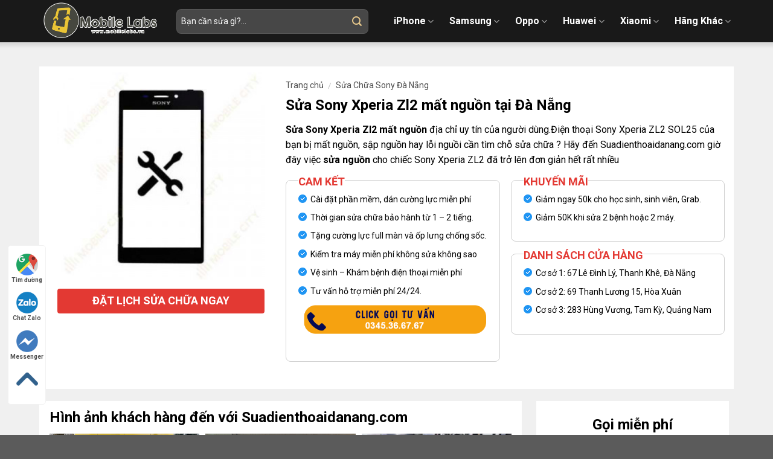

--- FILE ---
content_type: text/html; charset=UTF-8
request_url: https://suadienthoaidanang.com/san-pham/sua-sony-xperia-zl2-mat-nguon-tai-da-nang/
body_size: 27391
content:
<!DOCTYPE html>
<!--[if IE 9 ]> <html lang="vi" prefix="og: https://ogp.me/ns#" class="ie9 loading-site no-js"> <![endif]-->
<!--[if IE 8 ]> <html lang="vi" prefix="og: https://ogp.me/ns#" class="ie8 loading-site no-js"> <![endif]-->
<!--[if (gte IE 9)|!(IE)]><!--><html lang="vi" prefix="og: https://ogp.me/ns#" class="loading-site no-js"> <!--<![endif]-->
<head>
	<meta charset="UTF-8" />
	<link rel="profile" href="https://gmpg.org/xfn/11" />
	<link rel="pingback" href="https://suadienthoaidanang.com/xmlrpc.php" />

	<script>(function(html){html.className = html.className.replace(/\bno-js\b/,'js')})(document.documentElement);</script>
<meta name="viewport" content="width=device-width, initial-scale=1, maximum-scale=1" />
<!-- Search Engine Optimization by Rank Math - https://rankmath.com/ -->
<title>Sửa Sony Xperia Zl2 mất nguồn tại Đà Nẵng</title>
<meta name="description" content="Sửa Sony Xperia Zl2 mất nguồn địa chỉ uy tín của người dùng.Điện thoại Sony Xperia ZL2 SOL25 của bạn bị mất nguồn, sập nguồn hay lỗi nguồi cần tìm chỗ sửa chữa ? Hãy đến Suadienthoaidanang.com giờ đây việc sửa nguồn cho chiếc Sony Xperia ZL2 đã trở lên đơn giản hết rất nhiều  Cam kết Cài đặt phần mềm, dán cường lực miễn phí Thời gian sửa chữa bảo hành từ 1 – 2 tiếng. Tặng cường lực full màn và ốp lưng chống sốc. Kiểm tra máy miễn phí không sửa không sao Vệ sinh - Khám bệnh điện thoại miễn phí Tư vấn hỗ trợ miễn phí 24/24. Khuyến mãi Giảm ngay 50k cho học sinh, sinh viên, Grab. Giảm 50K khi sửa 2 bệnh hoặc 2 máy. Danh sách cửa hàng Cơ sở 1: 67 Lê Đình Lý, Thanh Khê, Đà Nẵng Cơ sở 2: 69 Thanh Lương 15, Hòa Xuân Cơ sở 3: 283 Hùng Vương, Tam Kỳ, Quảng Nam"/>
<meta name="robots" content="follow, index, max-snippet:-1, max-video-preview:-1, max-image-preview:large"/>
<link rel="canonical" href="https://suadienthoaidanang.com/san-pham/sua-sony-xperia-zl2-mat-nguon-tai-da-nang/" />
<meta property="og:locale" content="vi_VN" />
<meta property="og:type" content="product" />
<meta property="og:title" content="Sửa Sony Xperia Zl2 mất nguồn tại Đà Nẵng" />
<meta property="og:description" content="Sửa Sony Xperia Zl2 mất nguồn địa chỉ uy tín của người dùng.Điện thoại Sony Xperia ZL2 SOL25 của bạn bị mất nguồn, sập nguồn hay lỗi nguồi cần tìm chỗ sửa chữa ? Hãy đến Suadienthoaidanang.com giờ đây việc sửa nguồn cho chiếc Sony Xperia ZL2 đã trở lên đơn giản hết rất nhiều  Cam kết Cài đặt phần mềm, dán cường lực miễn phí Thời gian sửa chữa bảo hành từ 1 – 2 tiếng. Tặng cường lực full màn và ốp lưng chống sốc. Kiểm tra máy miễn phí không sửa không sao Vệ sinh - Khám bệnh điện thoại miễn phí Tư vấn hỗ trợ miễn phí 24/24. Khuyến mãi Giảm ngay 50k cho học sinh, sinh viên, Grab. Giảm 50K khi sửa 2 bệnh hoặc 2 máy. Danh sách cửa hàng Cơ sở 1: 67 Lê Đình Lý, Thanh Khê, Đà Nẵng Cơ sở 2: 69 Thanh Lương 15, Hòa Xuân Cơ sở 3: 283 Hùng Vương, Tam Kỳ, Quảng Nam" />
<meta property="og:url" content="https://suadienthoaidanang.com/san-pham/sua-sony-xperia-zl2-mat-nguon-tai-da-nang/" />
<meta property="og:site_name" content="Trung Tâm Sửa Chữa Điện Thoại Uy Tín Số 1 Đà Nẵng" />
<meta property="og:image" content="https://suadienthoaidanang.com/wp-content/uploads/2020/12/sua-sony-xperia-zl2-mat-nguon.jpg" />
<meta property="og:image:secure_url" content="https://suadienthoaidanang.com/wp-content/uploads/2020/12/sua-sony-xperia-zl2-mat-nguon.jpg" />
<meta property="og:image:width" content="300" />
<meta property="og:image:height" content="300" />
<meta property="og:image:alt" content="sua-sony-xperia-zl2-mat-nguon" />
<meta property="og:image:type" content="image/jpeg" />
<meta property="product:price:currency" content="VND" />
<meta property="product:availability" content="instock" />
<meta name="twitter:card" content="summary_large_image" />
<meta name="twitter:title" content="Sửa Sony Xperia Zl2 mất nguồn tại Đà Nẵng" />
<meta name="twitter:description" content="Sửa Sony Xperia Zl2 mất nguồn địa chỉ uy tín của người dùng.Điện thoại Sony Xperia ZL2 SOL25 của bạn bị mất nguồn, sập nguồn hay lỗi nguồi cần tìm chỗ sửa chữa ? Hãy đến Suadienthoaidanang.com giờ đây việc sửa nguồn cho chiếc Sony Xperia ZL2 đã trở lên đơn giản hết rất nhiều  Cam kết Cài đặt phần mềm, dán cường lực miễn phí Thời gian sửa chữa bảo hành từ 1 – 2 tiếng. Tặng cường lực full màn và ốp lưng chống sốc. Kiểm tra máy miễn phí không sửa không sao Vệ sinh - Khám bệnh điện thoại miễn phí Tư vấn hỗ trợ miễn phí 24/24. Khuyến mãi Giảm ngay 50k cho học sinh, sinh viên, Grab. Giảm 50K khi sửa 2 bệnh hoặc 2 máy. Danh sách cửa hàng Cơ sở 1: 67 Lê Đình Lý, Thanh Khê, Đà Nẵng Cơ sở 2: 69 Thanh Lương 15, Hòa Xuân Cơ sở 3: 283 Hùng Vương, Tam Kỳ, Quảng Nam" />
<meta name="twitter:image" content="https://suadienthoaidanang.com/wp-content/uploads/2020/12/sua-sony-xperia-zl2-mat-nguon.jpg" />
<meta name="twitter:label1" content="Price" />
<meta name="twitter:data1" content="0&#8363;" />
<meta name="twitter:label2" content="Availability" />
<meta name="twitter:data2" content="In stock" />
<script type="application/ld+json" class="rank-math-schema">{"@context":"https://schema.org","@graph":[{"@type":"Organization","@id":"https://suadienthoaidanang.com/#organization","name":"Trung T\u00e2m S\u1eeda Ch\u1eefa \u0110i\u1ec7n Tho\u1ea1i Uy T\u00edn S\u1ed1 1 \u0110\u00e0 N\u1eb5ng","url":"https://suadienthoaidanang.com"},{"@type":"WebSite","@id":"https://suadienthoaidanang.com/#website","url":"https://suadienthoaidanang.com","name":"Trung T\u00e2m S\u1eeda Ch\u1eefa \u0110i\u1ec7n Tho\u1ea1i Uy T\u00edn S\u1ed1 1 \u0110\u00e0 N\u1eb5ng","publisher":{"@id":"https://suadienthoaidanang.com/#organization"},"inLanguage":"vi"},{"@type":"ImageObject","@id":"https://suadienthoaidanang.com/wp-content/uploads/2020/12/sua-sony-xperia-zl2-mat-nguon.jpg","url":"https://suadienthoaidanang.com/wp-content/uploads/2020/12/sua-sony-xperia-zl2-mat-nguon.jpg","width":"300","height":"300","caption":"sua-sony-xperia-zl2-mat-nguon","inLanguage":"vi"},{"@type":"BreadcrumbList","@id":"https://suadienthoaidanang.com/san-pham/sua-sony-xperia-zl2-mat-nguon-tai-da-nang/#breadcrumb","itemListElement":[{"@type":"ListItem","position":"1","item":{"@id":"https://suadienthoaidanang.com","name":"Trang ch\u1ee7"}},{"@type":"ListItem","position":"2","item":{"@id":"https://suadienthoaidanang.com/danh-muc/sony/","name":"S\u1eeda Ch\u1eefa Sony \u0110\u00e0 N\u1eb5ng"}},{"@type":"ListItem","position":"3","item":{"@id":"https://suadienthoaidanang.com/san-pham/sua-sony-xperia-zl2-mat-nguon-tai-da-nang/","name":"S\u1eeda Sony Xperia Zl2 m\u1ea5t ngu\u1ed3n t\u1ea1i \u0110\u00e0 N\u1eb5ng"}}]},{"@type":"ItemPage","@id":"https://suadienthoaidanang.com/san-pham/sua-sony-xperia-zl2-mat-nguon-tai-da-nang/#webpage","url":"https://suadienthoaidanang.com/san-pham/sua-sony-xperia-zl2-mat-nguon-tai-da-nang/","name":"S\u1eeda Sony Xperia Zl2 m\u1ea5t ngu\u1ed3n t\u1ea1i \u0110\u00e0 N\u1eb5ng","datePublished":"2022-08-05T10:35:06+00:00","dateModified":"2022-08-05T10:35:06+00:00","isPartOf":{"@id":"https://suadienthoaidanang.com/#website"},"primaryImageOfPage":{"@id":"https://suadienthoaidanang.com/wp-content/uploads/2020/12/sua-sony-xperia-zl2-mat-nguon.jpg"},"inLanguage":"vi","breadcrumb":{"@id":"https://suadienthoaidanang.com/san-pham/sua-sony-xperia-zl2-mat-nguon-tai-da-nang/#breadcrumb"}},{"@type":"Product","name":"S\u1eeda Sony Xperia Zl2 m\u1ea5t ngu\u1ed3n t\u1ea1i \u0110\u00e0 N\u1eb5ng","description":"S\u1eeda Sony Xperia Zl2 m\u1ea5t ngu\u1ed3n\u00a0\u0111\u1ecba ch\u1ec9 uy t\u00edn c\u1ee7a ng\u01b0\u1eddi d\u00f9ng.\u0110i\u1ec7n tho\u1ea1i Sony Xperia ZL2 SOL25 c\u1ee7a b\u1ea1n b\u1ecb m\u1ea5t ngu\u1ed3n, s\u1eadp ngu\u1ed3n hay l\u1ed7i ngu\u1ed3i c\u1ea7n t\u00ecm ch\u1ed7 s\u1eeda ch\u1eefa ? H\u00e3y \u0111\u1ebfn Suadienthoaidanang.com gi\u1edd \u0111\u00e2y vi\u1ec7c s\u1eeda ngu\u1ed3n cho chi\u1ebfc Sony Xperia ZL2 \u0111\u00e3 tr\u1edf l\u00ean \u0111\u01a1n gi\u1ea3n h\u1ebft r\u1ea5t nhi\u1ec1u\u00a0 Cam k\u1ebft C\u00e0i \u0111\u1eb7t ph\u1ea7n m\u1ec1m, d\u00e1n c\u01b0\u1eddng l\u1ef1c mi\u1ec5n ph\u00ed Th\u1eddi gian s\u1eeda ch\u1eefa b\u1ea3o h\u00e0nh t\u1eeb 1 \u2013 2 ti\u1ebfng. T\u1eb7ng c\u01b0\u1eddng l\u1ef1c full m\u00e0n v\u00e0 \u1ed1p l\u01b0ng ch\u1ed1ng s\u1ed1c. Ki\u1ec3m tra m\u00e1y mi\u1ec5n ph\u00ed kh\u00f4ng s\u1eeda kh\u00f4ng sao V\u1ec7 sinh - Kh\u00e1m b\u1ec7nh \u0111i\u1ec7n tho\u1ea1i mi\u1ec5n ph\u00ed T\u01b0 v\u1ea5n h\u1ed7 tr\u1ee3 mi\u1ec5n ph\u00ed 24/24. Khuy\u1ebfn m\u00e3i Gi\u1ea3m ngay 50k cho h\u1ecdc sinh, sinh vi\u00ean, Grab. Gi\u1ea3m 50K khi s\u1eeda 2 b\u1ec7nh ho\u1eb7c 2 m\u00e1y. Danh s\u00e1ch c\u1eeda h\u00e0ng C\u01a1 s\u1edf 1: 67 L\u00ea \u0110\u00ecnh L\u00fd, Thanh Kh\u00ea, \u0110\u00e0 N\u1eb5ng C\u01a1 s\u1edf 2: 69 Thanh L\u01b0\u01a1ng 15, H\u00f2a Xu\u00e2n C\u01a1 s\u1edf 3: 283 H\u00f9ng V\u01b0\u01a1ng, Tam K\u1ef3, Qu\u1ea3ng Nam","category":"S\u1eeda Ch\u1eefa Sony \u0110\u00e0 N\u1eb5ng","mainEntityOfPage":{"@id":"https://suadienthoaidanang.com/san-pham/sua-sony-xperia-zl2-mat-nguon-tai-da-nang/#webpage"},"@id":"https://suadienthoaidanang.com/san-pham/sua-sony-xperia-zl2-mat-nguon-tai-da-nang/#richSnippet","image":{"@id":"https://suadienthoaidanang.com/wp-content/uploads/2020/12/sua-sony-xperia-zl2-mat-nguon.jpg"}}]}</script>
<!-- /Rank Math WordPress SEO plugin -->

<link rel='dns-prefetch' href='//fonts.googleapis.com' />
<link rel='dns-prefetch' href='//s.w.org' />
<link rel="alternate" type="application/rss+xml" title="Dòng thông tin Trung Tâm Sửa Chữa Điện Thoại Uy Tín Số 1 Đà Nẵng &raquo;" href="https://suadienthoaidanang.com/feed/" />
<link rel="alternate" type="application/rss+xml" title="Dòng phản hồi Trung Tâm Sửa Chữa Điện Thoại Uy Tín Số 1 Đà Nẵng &raquo;" href="https://suadienthoaidanang.com/comments/feed/" />
<link rel='stylesheet' id='devvn-quickbuy-style-css'  href='https://suadienthoaidanang.com/wp-content/plugins/devvn-quick-buy/css/devvn-quick-buy.css?ver=2.1.3' type='text/css' media='all' />
<link rel='stylesheet' id='magnific-popup-css'  href='https://suadienthoaidanang.com/wp-content/plugins/devvn-woocommerce-reviews/library/magnific-popup/magnific-popup.css?ver=1.0.7' type='text/css' media='all' />
<link rel='stylesheet' id='devvn-reviews-style-css'  href='https://suadienthoaidanang.com/wp-content/plugins/devvn-woocommerce-reviews/css/devvn-woocommerce-reviews.css?ver=1.0.7' type='text/css' media='all' />
<link rel='stylesheet' id='photoswipe-css'  href='https://suadienthoaidanang.com/wp-content/plugins/woocommerce/assets/css/photoswipe/photoswipe.min.css?ver=5.6.2' type='text/css' media='all' />
<link rel='stylesheet' id='photoswipe-default-skin-css'  href='https://suadienthoaidanang.com/wp-content/plugins/woocommerce/assets/css/photoswipe/default-skin/default-skin.min.css?ver=5.6.2' type='text/css' media='all' />
<style id='woocommerce-inline-inline-css' type='text/css'>
.woocommerce form .form-row .required { visibility: visible; }
</style>
<link rel='stylesheet' id='flatsome-main-css'  href='https://suadienthoaidanang.com/wp-content/themes/flatsome/assets/css/flatsome.css?ver=3.14.3' type='text/css' media='all' />
<style id='flatsome-main-inline-css' type='text/css'>
@font-face {
				font-family: "fl-icons";
				font-display: block;
				src: url(https://suadienthoaidanang.com/wp-content/themes/flatsome/assets/css/icons/fl-icons.eot?v=3.14.3);
				src:
					url(https://suadienthoaidanang.com/wp-content/themes/flatsome/assets/css/icons/fl-icons.eot#iefix?v=3.14.3) format("embedded-opentype"),
					url(https://suadienthoaidanang.com/wp-content/themes/flatsome/assets/css/icons/fl-icons.woff2?v=3.14.3) format("woff2"),
					url(https://suadienthoaidanang.com/wp-content/themes/flatsome/assets/css/icons/fl-icons.ttf?v=3.14.3) format("truetype"),
					url(https://suadienthoaidanang.com/wp-content/themes/flatsome/assets/css/icons/fl-icons.woff?v=3.14.3) format("woff"),
					url(https://suadienthoaidanang.com/wp-content/themes/flatsome/assets/css/icons/fl-icons.svg?v=3.14.3#fl-icons) format("svg");
			}
</style>
<link rel='stylesheet' id='flatsome-shop-css'  href='https://suadienthoaidanang.com/wp-content/themes/flatsome/assets/css/flatsome-shop.css?ver=3.14.3' type='text/css' media='all' />
<link rel='stylesheet' id='flatsome-style-css'  href='https://suadienthoaidanang.com/wp-content/themes/mobilecare/style.css?ver=3.0' type='text/css' media='all' />
<link rel='stylesheet' id='flatsome-googlefonts-css'  href='//fonts.googleapis.com/css?family=Roboto%3Aregular%2C700%2Cregular%2C700%2Cregular&#038;display=swap&#038;ver=3.9' type='text/css' media='all' />
<script type="text/template" id="tmpl-variation-template">
	<div class="woocommerce-variation-description">{{{ data.variation.variation_description }}}</div>
	<div class="woocommerce-variation-price">{{{ data.variation.price_html }}}</div>
	<div class="woocommerce-variation-availability">{{{ data.variation.availability_html }}}</div>
</script>
<script type="text/template" id="tmpl-unavailable-variation-template">
	<p>Rất tiếc, sản phẩm này hiện không tồn tại. Hãy chọn một phương thức kết hợp khác.</p>
</script>
<script type='text/javascript' src='https://suadienthoaidanang.com/wp-includes/js/jquery/jquery.min.js?ver=3.6.0' id='jquery-core-js'></script>
<link rel="https://api.w.org/" href="https://suadienthoaidanang.com/wp-json/" /><link rel="alternate" type="application/json" href="https://suadienthoaidanang.com/wp-json/wp/v2/product/13524" /><link rel="EditURI" type="application/rsd+xml" title="RSD" href="https://suadienthoaidanang.com/xmlrpc.php?rsd" />
<link rel="wlwmanifest" type="application/wlwmanifest+xml" href="https://suadienthoaidanang.com/wp-includes/wlwmanifest.xml" /> 
<meta name="generator" content="WordPress 5.8.12" />
<link rel='shortlink' href='https://suadienthoaidanang.com/?p=13524' />
<link rel="alternate" type="application/json+oembed" href="https://suadienthoaidanang.com/wp-json/oembed/1.0/embed?url=https%3A%2F%2Fsuadienthoaidanang.com%2Fsan-pham%2Fsua-sony-xperia-zl2-mat-nguon-tai-da-nang%2F" />
<link rel="alternate" type="text/xml+oembed" href="https://suadienthoaidanang.com/wp-json/oembed/1.0/embed?url=https%3A%2F%2Fsuadienthoaidanang.com%2Fsan-pham%2Fsua-sony-xperia-zl2-mat-nguon-tai-da-nang%2F&#038;format=xml" />
<style>.bg{opacity: 0; transition: opacity 1s; -webkit-transition: opacity 1s;} .bg-loaded{opacity: 1;}</style><!--[if IE]><link rel="stylesheet" type="text/css" href="https://suadienthoaidanang.com/wp-content/themes/flatsome/assets/css/ie-fallback.css"><script src="//cdnjs.cloudflare.com/ajax/libs/html5shiv/3.6.1/html5shiv.js"></script><script>var head = document.getElementsByTagName('head')[0],style = document.createElement('style');style.type = 'text/css';style.styleSheet.cssText = ':before,:after{content:none !important';head.appendChild(style);setTimeout(function(){head.removeChild(style);}, 0);</script><script src="https://suadienthoaidanang.com/wp-content/themes/flatsome/assets/libs/ie-flexibility.js"></script><![endif]--><!-- Meta Pixel Code -->
<script>
!function(f,b,e,v,n,t,s)
{if(f.fbq)return;n=f.fbq=function(){n.callMethod?
n.callMethod.apply(n,arguments):n.queue.push(arguments)};
if(!f._fbq)f._fbq=n;n.push=n;n.loaded=!0;n.version='2.0';
n.queue=[];t=b.createElement(e);t.async=!0;
t.src=v;s=b.getElementsByTagName(e)[0];
s.parentNode.insertBefore(t,s)}(window, document,'script',
'https://connect.facebook.net/en_US/fbevents.js');
fbq('init', '1461746225207487');
fbq('track', 'PageView');
</script>
<noscript><img height="1" width="1" style="display:none"
src="https://www.facebook.com/tr?id=1461746225207487&ev=PageView&noscript=1"
/></noscript>
<!-- End Meta Pixel Code -->	<noscript><style>.woocommerce-product-gallery{ opacity: 1 !important; }</style></noscript>
	<link rel="icon" href="https://suadienthoaidanang.com/wp-content/uploads/2020/12/cropped-69007830_2288469218149622_6538508776633270272_n-1-32x32.jpg" sizes="32x32" />
<link rel="icon" href="https://suadienthoaidanang.com/wp-content/uploads/2020/12/cropped-69007830_2288469218149622_6538508776633270272_n-1-192x192.jpg" sizes="192x192" />
<link rel="apple-touch-icon" href="https://suadienthoaidanang.com/wp-content/uploads/2020/12/cropped-69007830_2288469218149622_6538508776633270272_n-1-180x180.jpg" />
<meta name="msapplication-TileImage" content="https://suadienthoaidanang.com/wp-content/uploads/2020/12/cropped-69007830_2288469218149622_6538508776633270272_n-1-270x270.jpg" />
<style id="custom-css" type="text/css">:root {--primary-color: #e20000;}.full-width .ubermenu-nav, .container, .row{max-width: 1170px}.row.row-collapse{max-width: 1140px}.row.row-small{max-width: 1162.5px}.row.row-large{max-width: 1200px}.header-main{height: 70px}#logo img{max-height: 70px}#logo{width:192px;}.header-top{min-height: 30px}.transparent .header-main{height: 60px}.transparent #logo img{max-height: 60px}.has-transparent + .page-title:first-of-type,.has-transparent + #main > .page-title,.has-transparent + #main > div > .page-title,.has-transparent + #main .page-header-wrapper:first-of-type .page-title{padding-top: 60px;}.header.show-on-scroll,.stuck .header-main{height:60px!important}.stuck #logo img{max-height: 60px!important}.search-form{ width: 89%;}.header-bg-color, .header-wrapper {background-color: #191919}.header-bottom {background-color: #f1f1f1}.header-main .nav > li > a{line-height: 20px }.stuck .header-main .nav > li > a{line-height: 50px }@media (max-width: 549px) {.header-main{height: 70px}#logo img{max-height: 70px}}/* Color */.accordion-title.active, .has-icon-bg .icon .icon-inner,.logo a, .primary.is-underline, .primary.is-link, .badge-outline .badge-inner, .nav-outline > li.active> a,.nav-outline >li.active > a, .cart-icon strong,[data-color='primary'], .is-outline.primary{color: #e20000;}/* Color !important */[data-text-color="primary"]{color: #e20000!important;}/* Background Color */[data-text-bg="primary"]{background-color: #e20000;}/* Background */.scroll-to-bullets a,.featured-title, .label-new.menu-item > a:after, .nav-pagination > li > .current,.nav-pagination > li > span:hover,.nav-pagination > li > a:hover,.has-hover:hover .badge-outline .badge-inner,button[type="submit"], .button.wc-forward:not(.checkout):not(.checkout-button), .button.submit-button, .button.primary:not(.is-outline),.featured-table .title,.is-outline:hover, .has-icon:hover .icon-label,.nav-dropdown-bold .nav-column li > a:hover, .nav-dropdown.nav-dropdown-bold > li > a:hover, .nav-dropdown-bold.dark .nav-column li > a:hover, .nav-dropdown.nav-dropdown-bold.dark > li > a:hover, .is-outline:hover, .tagcloud a:hover,.grid-tools a, input[type='submit']:not(.is-form), .box-badge:hover .box-text, input.button.alt,.nav-box > li > a:hover,.nav-box > li.active > a,.nav-pills > li.active > a ,.current-dropdown .cart-icon strong, .cart-icon:hover strong, .nav-line-bottom > li > a:before, .nav-line-grow > li > a:before, .nav-line > li > a:before,.banner, .header-top, .slider-nav-circle .flickity-prev-next-button:hover svg, .slider-nav-circle .flickity-prev-next-button:hover .arrow, .primary.is-outline:hover, .button.primary:not(.is-outline), input[type='submit'].primary, input[type='submit'].primary, input[type='reset'].button, input[type='button'].primary, .badge-inner{background-color: #e20000;}/* Border */.nav-vertical.nav-tabs > li.active > a,.scroll-to-bullets a.active,.nav-pagination > li > .current,.nav-pagination > li > span:hover,.nav-pagination > li > a:hover,.has-hover:hover .badge-outline .badge-inner,.accordion-title.active,.featured-table,.is-outline:hover, .tagcloud a:hover,blockquote, .has-border, .cart-icon strong:after,.cart-icon strong,.blockUI:before, .processing:before,.loading-spin, .slider-nav-circle .flickity-prev-next-button:hover svg, .slider-nav-circle .flickity-prev-next-button:hover .arrow, .primary.is-outline:hover{border-color: #e20000}.nav-tabs > li.active > a{border-top-color: #e20000}.widget_shopping_cart_content .blockUI.blockOverlay:before { border-left-color: #e20000 }.woocommerce-checkout-review-order .blockUI.blockOverlay:before { border-left-color: #e20000 }/* Fill */.slider .flickity-prev-next-button:hover svg,.slider .flickity-prev-next-button:hover .arrow{fill: #e20000;}body{font-size: 100%;}@media screen and (max-width: 549px){body{font-size: 100%;}}body{font-family:"Roboto", sans-serif}body{font-weight: 0}body{color: #000000}.nav > li > a {font-family:"Roboto", sans-serif;}.mobile-sidebar-levels-2 .nav > li > ul > li > a {font-family:"Roboto", sans-serif;}.nav > li > a {font-weight: 700;}.mobile-sidebar-levels-2 .nav > li > ul > li > a {font-weight: 700;}h1,h2,h3,h4,h5,h6,.heading-font, .off-canvas-center .nav-sidebar.nav-vertical > li > a{font-family: "Roboto", sans-serif;}h1,h2,h3,h4,h5,h6,.heading-font,.banner h1,.banner h2{font-weight: 700;}h1,h2,h3,h4,h5,h6,.heading-font{color: #000000;}.breadcrumbs{text-transform: none;}.alt-font{font-family: "Roboto", sans-serif;}.alt-font{font-weight: 0!important;}.header:not(.transparent) .header-nav-main.nav > li > a {color: #ffffff;}.header:not(.transparent) .header-nav-main.nav > li > a:hover,.header:not(.transparent) .header-nav-main.nav > li.active > a,.header:not(.transparent) .header-nav-main.nav > li.current > a,.header:not(.transparent) .header-nav-main.nav > li > a.active,.header:not(.transparent) .header-nav-main.nav > li > a.current{color: #e7c88b;}.header-nav-main.nav-line-bottom > li > a:before,.header-nav-main.nav-line-grow > li > a:before,.header-nav-main.nav-line > li > a:before,.header-nav-main.nav-box > li > a:hover,.header-nav-main.nav-box > li.active > a,.header-nav-main.nav-pills > li > a:hover,.header-nav-main.nav-pills > li.active > a{color:#FFF!important;background-color: #e7c88b;}a{color: #000000;}.current .breadcrumb-step, [data-icon-label]:after, .button#place_order,.button.checkout,.checkout-button,.single_add_to_cart_button.button{background-color: #f78e1e!important }.star-rating span:before,.star-rating:before, .woocommerce-page .star-rating:before, .stars a:hover:after, .stars a.active:after{color: #ffc107}.shop-page-title.featured-title .title-bg{ background-image: url(https://suadienthoaidanang.com/wp-content/uploads/2020/12/sua-sony-xperia-zl2-mat-nguon.jpg)!important;}@media screen and (min-width: 550px){.products .box-vertical .box-image{min-width: 300px!important;width: 300px!important;}}.header-main .social-icons,.header-main .cart-icon strong,.header-main .menu-title,.header-main .header-button > .button.is-outline,.header-main .nav > li > a > i:not(.icon-angle-down){color: #ffffff!important;}.header-main .header-button > .button.is-outline,.header-main .cart-icon strong:after,.header-main .cart-icon strong{border-color: #ffffff!important;}.header-main .header-button > .button:not(.is-outline){background-color: #ffffff!important;}.header-main .current-dropdown .cart-icon strong,.header-main .header-button > .button:hover,.header-main .header-button > .button:hover i,.header-main .header-button > .button:hover span{color:#FFF!important;}.header-main .menu-title:hover,.header-main .social-icons a:hover,.header-main .header-button > .button.is-outline:hover,.header-main .nav > li > a:hover > i:not(.icon-angle-down){color: #e7c88b!important;}.header-main .current-dropdown .cart-icon strong,.header-main .header-button > .button:hover{background-color: #e7c88b!important;}.header-main .current-dropdown .cart-icon strong:after,.header-main .current-dropdown .cart-icon strong,.header-main .header-button > .button:hover{border-color: #e7c88b!important;}/* Custom CSS */#wrapper, #main {background-color: #f0f0f0;}.section1,.section1 .col,.section2,.section2 .col.large-12,.section3,.section3 .col,.section4,.section4 .col,.section5,.section5 .col,.section6,.section7{padding-bottom : 0px !important;}.header-main {box-shadow: 0 1px 5px 5px rgba(0,0,0,.1);}.stuck .header-main .nav > li > a {line-height: 30px;}.header-wrapper.stuck{background : #fff;}.header-search-form{padding : 0px !important;}.header-search-form input[type='search']{padding: 7px;font-size: 14px;color: #b5b5b5 !important;border-radius: 8px;height: 41px;background: #ffffff !important;border: 1px solid #efc872;}.header-main .icon-search:before{color: #e7c88b}.TextCaptions {padding: 10px 0 !important;}.TextCaptions .item{border-right: 1px solid #e0e0e0 !important;font-size: 14px;color: #8b6920;text-align: center;line-height: 1.2;max-width: 20%;flex-basis: 20%;}.TextCaptions .item:last-child{border-right : none !important;}.TextCaptions .item.is-selected{color: #e12e24;}.heading-title {color: #e12e24;text-align: center;padding: 8px;text-transform: uppercase;border-bottom: 1px solid #b2b2b2;margin-bottom: 17px;font-size : 1.5rem;line-height: 2.5rem;}.section2 .icon-box{box-shadow: 0 0 3px 2px rgba(0,0,0,.1);background-image: url(/wp-content/uploads/2020/09/bg-category.png);background-size: cover;padding: 8px 15px 10px 0px;}.section2 .icon-box-text{text-align: left;padding-left: 20px;}.section2 .icon-box-text h3,.box-1 .box-text h3{margin-bottom : 46px;}.section2 .icon-box-img img {height: 160px;max-height: 160px;}.nut-bao-gia{width: 160px;max-width: 160px;text-align: center;padding: 1px 20px;color: #5f5f5f !important;background-color: #fdfdfd !important;font-size: 16px;border-radius: 8px !important;box-shadow: 3px 4px 3px 1px rgb(0 0 0 / 8%);border: none !important;font-weight: normal;letter-spacing: 0;font-weight: bold;}.section2 .cot12 .box-1{box-shadow: 0 0 3px 2px rgba(0,0,0,.1);background: url(/wp-content/uploads/2020/09/bg-category-02.png);background-size: cover;padding: 8px 15px 10px 0px;}.section2 .box-1 .box-image{width: 58%;float: right;}.section2 .box-1 .box-text{float: left;width: 42%;padding-bottom: 0px !important;}.product-small.box{background-color: #fff;padding: 7px;box-shadow: 0 0 3px 2px rgba(0,0,0,.1);}.product-small.box .product-title{padding-bottom: 5px;font-size: 14px;color: #4d4d4d;line-height: 1.3;overflow : hidden;margin-bottom: 5px;}.product-small.box bdi{font-size: 17px;color: #e12e24;font-weight: 700;padding-bottom: 12px;}.section3 .row-slider{padding : 0 10px !important;}.section3 .flickity-prev-next-button{opacity : 1;color: #d8d8d8;top: 70%;}.section3 .flickity-prev-next-button.previous {transform: translateX(0%);left: 1%;}.section3 .flickity-prev-next-button.next {transform: translateX(0%);right: 1%;}.slider-nav-circle .flickity-prev-next-button svg, .slider-nav-circle .flickity-prev-next-button .arrow {border: 1px solid currentColor;background: #b88e32;color: white;}.slider-nav-circle .flickity-prev-next-button:hover svg, .slider-nav-circle .flickity-prev-next-button:hover .arrow {background-color: #d8d8d8;border-color: #d8d8d8;fill: #fff !important;}.section4 .tabbed-content{flex-flow: row-reverse;}.section4 .tabbed-content .nav{width: 35%;max-width: 35%;}.section4 .tabbed-content .tab-panels{width: 65%;max-width: 65%;border-left: none;padding: 0 20px 20px;}.section4 .tabbed-content .nav li:hover a{color:#e12e24}.product-small.box .product-title{margin-bottom:10px}.product-small.box .product-title a{color: #785a1c;font-size: 16px;}.product-small.box .product-title a:hover{color:#e12e24}.section4 .tabbed-content .nav li{padding-top:2px;padding-bottom:3px;min-height: 80px;background-size: 130px !important;padding-left: 130px;}.section4 .tabbed-content .nav li a{color: #785a1c;font-size: 16px;padding: 15px 20px ;text-align: left;padding-left: 10px;}.section4 .tabbed-content .nav>li.active>a{color: #e12e24;}.section4 .tabbed-content .nav li:first-child{background: url(/wp-content/uploads/2020/09/thay-man-hinh-samsung-a30-300x169-1.jpg) no-repeat left;}.section4 .tabbed-content .nav li:nth-child(2){background: url(/wp-content/uploads/2020/09/thay-mat-kinh-xiaomi-redmi-note-300x169-1.jpg) no-repeat left;}.section4 .tabbed-content .nav li:nth-child(3){background: url(/wp-content/uploads/2020/09/thay-mat-kinh-apple-watch-serie-300x169-1.jpg) no-repeat left;}.section4 .tabbed-content .nav li:nth-child(4){background: url(/wp-content/uploads/2020/09/thay-nap-lung-iphone-11-pro-max-300x169-1.jpg) no-repeat left;}.section4 .tabbed-content .nav li:nth-child(5){background: url(/wp-content/uploads/2020/09/thay-mat-kinh-xiaomi-redmi-note-300x169-1.jpg) no-repeat left;}.section6 .cot2 .col-inner{padding: 30px;height: 100%;display: flex;flex-wrap: wrap;flex: 1;align-content: center;align-items: center;}.nut-xem-them{font-weight : normal;font-size: 14px;border-radius: 8px !important;padding: 4px 23px;}.section6 .dot.is-selected{background-color: #f78e1e !important;border-color: #f78e1e;}.section6 .flickity-page-dots .dot {display: inline-block;width: 15px;height: 15px;}.section6 .slider-nav-light.slider-nav-dots-simple .flickity-page-dots .dot {opacity: 1;}.section7 .gallery-col .col-inner{padding : 13px;}.section7 .gallery-col .box-text{display : none;}.footer-section h3.title-sp{text-transform: uppercase;margin-bottom: 15px;font-size: 19px;font-weight: 700;}.footer-section .row2{border-top: 2px solid #ae862f;padding-top: 10px;}.footer-section .col{padding-bottom : 0px;}.footer-section .row1 .col ul,.footer-section .row1 .col ul li{margin-bottom : 0px;}.absolute-footer{background: #181818;color: #d4b267 !important;padding: 10px 0;border-top: 2px solid #efefef;}.is-divider{display : none;}.large-9.col{max-width: 70%;flex-basis: 70%;padding: 0 10px 10px;}.archive.category .large-9.col,.large-9.col article,.large-9.col .comments-area,.large-9.col .woocommerce-tabs,.large-9.col .row-khach-hang .large-12>.col-inner,.large-9.col .related,.large-9.col .shop-container{padding: 10px 12px !important;background-color: #fff;}.large-9.col .related{margin: 20px 0;}.archive .large-3.col,.post-sidebar.large-3.col,.product-footer .large-3.col{padding : 0 10px 10px;max-width: 30%;flex-basis: 30%;}.textwidget{padding: 20px;background-color: #fff;margin-bottom: 20px;}.textwidget .title {text-align: center;font-size: 24px;}.textwidget .button { width: 70%;margin: 0 auto;margin-bottom: 15px;text-align: center;padding-top: 10px;padding-bottom: 10px;border-radius: 5px;display: block;}.textwidget .button .btn {color: #fff;font-size: 22px;text-transform: initial;font-weight: 700;background-color: #e33933;}.single-product .product-info a.devvn_buy_now_style{display:none}a.devvn_buy_now_style{background:#e33933}a.devvn_buy_now_style:hover, a.devvn_buy_now_style:focus{background:#ff0900}.textwidget .button:hover{box-shadow : unset;}.textwidget .txt {text-align: center;font-size: 14px;color: #8b8b8b;line-height: 1.2;}.widget {background-color: #fff;margin-bottom: 20px;}span.widget-title {border-bottom: 1px solid #dbdbdb;font-size: 18px; letter-spacing: 0;text-transform: uppercase;font-weight: bold;color: #e33933;}span.widget-title span,.widget-title.shop-sidebar{display: block;padding : 10px 15px;}.widget .recent-blog-posts {padding: 10px 5px 10px 15px;}.archive.category .col.post-item{padding : 0 5px 15px;}.archive.category .col.post-item .col-inner{padding : 0 8px 8px;}.archive.category .box-blog-post{padding: 10px;background: #f1f0f1;box-shadow: 0px 0px 5px -1px rgba(0,0,0,0.7);border-radius: 2px;}.archive.category .box-blog-post h5:hover{color:#dc0800}.archive.category .box-blog-post h5{padding-bottom: 10px;color: #000;height: 56px;overflow: hidden;font-size:20px}.blog-archive .page-title{font-size: 25px;}.blog-single .entry-title{font-size: 30px;}.entry-header-text {padding: 0;}.single-product .product-footer .col.large-9{display: inline-block;}.single-product .product-footer .col.large-3{max-width: 29%;flex-basis: 29%;display: inline-block;vertical-align: top;}.product-footer .woocommerce-tabs>.nav-line-grow, .product-footer .woocommerce-tabs>.nav-line:not(.nav-vertical) {margin-top: 0px;}.row-khach-hang .large-columns-3{margin-left : 0px !important;margin-right : 0px !important;}.row-khach-hang .gallery-col.col{padding : 0 5px 10px;}.row-khach-hang h3.title{font-size: 24px;line-height: 2.125rem;margin-bottom: 10px;padding-left: 5px;}.woocommerce-tabs .nav-line>li.active>a:before{opacity : 0;}.woocommerce-tabs ul li a{font-size: 1.5rem;text-transform: inherit;}div#reviews.woocommerce-Reviews,.devvn_prod_cmt{max-width: 100%;padding: 10px 12px;background-color: #fff;margin: 0 auto 20px;}.woocommerce #reviews #comments h2 {font-size: 24px;}#comments a.btn-reviews-now,.woocommerce #review_form #respond p.form-submit input#submit, .woocommerce #reviews #comments ol.commentlist #respond p.form-submit input#submit {background-color: #0072bc;}.recent-blog-posts a{font-size:15px;}.recent-blog-posts a:hover, .product_list_widget .product-title:hover{color:#e33933}span.devvn_num_reviews,span.btn-attach{color: #0072bc;}.single-product .image-tools.bottom.left {display: none;}.single-product .product-footer .container {padding-left: 0px;padding-right: 0px;}.single-product .product-main {padding-bottom : 20px;}.single-product .product-main .content-row{max-width: 1150px;background-color: #fff;padding: 10px 15px 25px;}.single-product .product-main .content-row .large-3.col {padding: 0;max-width: 22%;flex-basis: 22%;}.single-product .product-main .content-row .product-info{border-left: none;padding-left: 20px;padding-bottom : 0px;}table tr td{font-size: 15px;border: 1px solid #d0d0d0;text-align: center;color: #000;}.single-product .price-wrapper .price ,.single-product .cart{display: none;}.single-product h1.product-title{font-size: 1.5rem;}.single-product .box-info{display: flex;position: relative;}.single-product .box-info .box-left {width: 50%;margin-right: 18px;display: inline-block;}.single-product .box-info .box-right {width: 50%;display: inline-block;}.single-product .box-info .box-item {position: relative;border: 1px solid #d0d0d0;border-radius: 8px;padding: 20px 15px 20px 20px;margin-bottom: 20px;}.single-product .box-info h4.box-title {position: absolute;top: -12px;font-size: 18px;text-transform: uppercase;background-color: #fff;width: auto;color:#e33933}.single-product .box-info .box-item ul{margin-bottom : 0px;}.single-product .box-info .box-item ul li{font-size : 14px;background: url(/wp-content/uploads/2020/09/correct.png) no-repeat;list-style: none;padding-left: 20px;margin-left: 0px;background-position-y: 3px;}.single-product .box-info .box-item ul li a{color: #00aeff;}a.devvn_buy_now_style{margin-bottom : 0px;}ul.product_list_widget li {padding: 10px 0 5px 90px;}ul.product_list_widget li img {left: 15px;}.breadcrumbs{color: #4d4d4d;font-weight: normal;letter-spacing: 0;padding: 0;font-size: 14px;margin-bottom: 10px;}.breadcrumbs a {font-weight: normal;color: #4d4d4d;opacity: 1;font-size: 14px;}.nut-bao-gia:hover{background:#e01f00 !important; color:white !important}.devvn_readmore_flatsome a{background-color: #e01f00!important;}#comments a.btn-reviews-now{background-color: #e20800;}span.devvn_num_reviews, span.btn-attach {color: #946c15;}button#devvn_cmt_submit, button#devvn_cmt_replysubmit {background: #e22000;color: white;}.related h3{color: #e33933;}a.back-to-top{background:#d40000 !important; color:white !important; border:none !important}.footer-section p{margin-bottom:5px}.footer-section ul{margin-bottom:10px}.footer-section ul li{line-height:17px; margin-bottom:10px !important}/* Custom CSS Mobile */@media (max-width: 549px){.off-canvas-left .mfp-content{background : #fff;}.off-canvas .nav-vertical>li>a{text-transform: inherit;color: #000;font-size: 16px;}.nav-sidebar.nav-vertical>li+li {border-top: 1px solid #e4e4e4;}.heading-title{font-size : 18px;}.TextCaptions {display: none;}.nut-xem-them{margin : 0 auto;}.section4 .tabbed-content {flex-flow: column-reverse;}.section4 .tabbed-content .nav {width: 100%;max-width: 100%;}.section4 .tabbed-content .tab-panels {width: 100%;max-width: 100%;padding: 0 0px 10px;}.section2 .cot12 .box-1 {box-shadow:unset;background : unset !important;}.section2 .box-1 .box-image {width: 36% !important;float: right;}.section2 .box-1 .box-text {padding-left: 20px;}.section4 .tabbed-content .nav li {min-height: 80px;}.section4 .tabbed-content .nav li a {padding: 30px 0;text-align: left;padding-left: 10px;}.section .nut-xem-them{margin : 15px 0;}.section7 .gallery-col{max-width: 25%;flex-basis: 25%;}.section7 .gallery-col .col-inner {padding: 3px;}.footer-section .col {padding-bottom: 20px;}.large-9.col {max-width: 100%;flex-basis: 100%;padding : 0px;}.archive .large-3.col, .post-sidebar.large-3.col, .product-footer .large-3.col {margin-top: 20px;padding: 0;max-width: 100%;flex-basis: 100%;}.single-product .product-main .content-row {padding: 0;}.single-product .product-main .content-row .large-3.col {padding: 20px;max-width: 100%;flex-basis: 100%;height: 100%;}.single-product .box-info {display: block;}.single-product .box-info .box-left {width: 100%;margin-right: 0px;display: block;}.single-product .box-info .box-right {width: 100%;display: block;}.row-khach-hang h3.title {font-size: 18px;}.row-khach-hang .gallery-col.col {max-width: 25%;flex-basis: 25%;}.widget_media_image{text-align : center;padding : 10px 0;}.icon-menu:before {color: #e7c88b;}}.label-new.menu-item > a:after{content:"New";}.label-hot.menu-item > a:after{content:"Hot";}.label-sale.menu-item > a:after{content:"Sale";}.label-popular.menu-item > a:after{content:"Popular";}</style></head>

<body class="product-template-default single single-product postid-13524 theme-flatsome woocommerce woocommerce-page woocommerce-no-js lightbox nav-dropdown-has-arrow nav-dropdown-has-shadow nav-dropdown-has-border">

<!-- Global site tag (gtag.js) - Google Analytics -->
<script async src="https://www.googletagmanager.com/gtag/js?id=G-01HYN8MVH6"></script>
<script>
  window.dataLayer = window.dataLayer || [];
  function gtag(){dataLayer.push(arguments);}
  gtag('js', new Date());

  gtag('config', 'G-01HYN8MVH6');
</script>
<a class="skip-link screen-reader-text" href="#main">Skip to content</a>

<div id="wrapper">

	
	<header id="header" class="header has-sticky sticky-jump">
		<div class="header-wrapper">
			<div id="masthead" class="header-main nav-dark">
      <div class="header-inner flex-row container logo-left medium-logo-center" role="navigation">

          <!-- Logo -->
          <div id="logo" class="flex-col logo">
            <!-- Header logo -->
<a href="https://suadienthoaidanang.com/" title="Trung Tâm Sửa Chữa Điện Thoại Uy Tín Số 1 Đà Nẵng" rel="home">
    <img width="192" height="70" src="https://suadienthoaidanang.com/wp-content/uploads/2023/01/logo-vien.png" class="header_logo header-logo" alt="Trung Tâm Sửa Chữa Điện Thoại Uy Tín Số 1 Đà Nẵng"/><img  width="192" height="70" src="https://suadienthoaidanang.com/wp-content/uploads/2023/01/logo-vien.png" class="header-logo-dark" alt="Trung Tâm Sửa Chữa Điện Thoại Uy Tín Số 1 Đà Nẵng"/></a>
          </div>

          <!-- Mobile Left Elements -->
          <div class="flex-col show-for-medium flex-left">
            <ul class="mobile-nav nav nav-left ">
              <li class="nav-icon has-icon">
  <div class="header-button">		<a href="#" data-open="#main-menu" data-pos="left" data-bg="main-menu-overlay" data-color="" class="icon primary button round is-small" aria-label="Menu" aria-controls="main-menu" aria-expanded="false">
		
		  <i class="icon-menu" ></i>
		  		</a>
	 </div> </li>            </ul>
          </div>

          <!-- Left Elements -->
          <div class="flex-col hide-for-medium flex-left
            flex-grow">
            <ul class="header-nav header-nav-main nav nav-left  nav-size-large nav-spacing-xlarge" >
              <li class="header-search-form search-form html relative has-icon">
	<div class="header-search-form-wrapper">
		<div class="searchform-wrapper ux-search-box relative form-flat is-normal"><form role="search" method="get" class="searchform" action="https://suadienthoaidanang.com/">
	<div class="flex-row relative">
						<div class="flex-col flex-grow">
			<label class="screen-reader-text" for="woocommerce-product-search-field-0">Tìm kiếm:</label>
			<input type="search" id="woocommerce-product-search-field-0" class="search-field mb-0" placeholder="Bạn cần sửa gì?..." value="" name="s" />
			<input type="hidden" name="post_type" value="product" />
					</div>
		<div class="flex-col">
			<button type="submit" value="Tìm kiếm" class="ux-search-submit submit-button secondary button icon mb-0" aria-label="Submit">
				<i class="icon-search" ></i>			</button>
		</div>
	</div>
	<div class="live-search-results text-left z-top"></div>
</form>
</div>	</div>
</li>            </ul>
          </div>

          <!-- Right Elements -->
          <div class="flex-col hide-for-medium flex-right">
            <ul class="header-nav header-nav-main nav nav-right  nav-size-large nav-spacing-xlarge">
              <li id="menu-item-1832" class="menu-item menu-item-type-taxonomy menu-item-object-product_cat menu-item-has-children menu-item-1832 menu-item-design-default has-dropdown"><a href="https://suadienthoaidanang.com/danh-muc/sua-iphone-tai-da-nang/" class="nav-top-link">iPhone<i class="icon-angle-down" ></i></a>
<ul class="sub-menu nav-dropdown nav-dropdown-default">
	<li id="menu-item-1833" class="menu-item menu-item-type-taxonomy menu-item-object-product_cat menu-item-1833"><a href="https://suadienthoaidanang.com/danh-muc/sua-iphone-tai-da-nang/ep-kinh-iphone-tai-da-nang/">Ép Kính iPhone</a></li>
	<li id="menu-item-1834" class="menu-item menu-item-type-taxonomy menu-item-object-product_cat menu-item-1834"><a href="https://suadienthoaidanang.com/danh-muc/sua-iphone-tai-da-nang/thay-man-hinh-iphone-tai-da-nang/">Thay Màn Hình iPhone</a></li>
	<li id="menu-item-1835" class="menu-item menu-item-type-taxonomy menu-item-object-product_cat menu-item-1835"><a href="https://suadienthoaidanang.com/danh-muc/sua-iphone-tai-da-nang/thay-pin-iphone-tai-da-nang/">Thay Pin iPhone</a></li>
</ul>
</li>
<li id="menu-item-1846" class="menu-item menu-item-type-taxonomy menu-item-object-product_cat menu-item-has-children menu-item-1846 menu-item-design-default has-dropdown"><a href="https://suadienthoaidanang.com/danh-muc/samsung/" class="nav-top-link">Samsung<i class="icon-angle-down" ></i></a>
<ul class="sub-menu nav-dropdown nav-dropdown-default">
	<li id="menu-item-1847" class="menu-item menu-item-type-taxonomy menu-item-object-product_cat menu-item-1847"><a href="https://suadienthoaidanang.com/danh-muc/samsung/thay-man-hinh-samsung/">Thay Màn Hình Samsung</a></li>
	<li id="menu-item-1848" class="menu-item menu-item-type-taxonomy menu-item-object-product_cat menu-item-1848"><a href="https://suadienthoaidanang.com/danh-muc/samsung/thay-pin-samsung/">Thay Pin Samsung</a></li>
	<li id="menu-item-5057" class="menu-item menu-item-type-taxonomy menu-item-object-product_cat menu-item-5057"><a href="https://suadienthoaidanang.com/danh-muc/samsung/ep-kinh-samsung/">Ép Kính Samsung</a></li>
</ul>
</li>
<li id="menu-item-1841" class="menu-item menu-item-type-taxonomy menu-item-object-product_cat menu-item-has-children menu-item-1841 menu-item-design-default has-dropdown"><a href="https://suadienthoaidanang.com/danh-muc/oppo/" class="nav-top-link">Oppo<i class="icon-angle-down" ></i></a>
<ul class="sub-menu nav-dropdown nav-dropdown-default">
	<li id="menu-item-1842" class="menu-item menu-item-type-taxonomy menu-item-object-product_cat menu-item-1842"><a href="https://suadienthoaidanang.com/danh-muc/oppo/ep-kinh-oppo/">Ép kính Oppo</a></li>
	<li id="menu-item-1844" class="menu-item menu-item-type-taxonomy menu-item-object-product_cat menu-item-1844"><a href="https://suadienthoaidanang.com/danh-muc/oppo/thay-man-hinh-oppo/">Thay Màn Hình Oppo</a></li>
	<li id="menu-item-1845" class="menu-item menu-item-type-taxonomy menu-item-object-product_cat menu-item-1845"><a href="https://suadienthoaidanang.com/danh-muc/oppo/thay-pin-oppo/">Thay Pin Oppo</a></li>
</ul>
</li>
<li id="menu-item-1827" class="menu-item menu-item-type-taxonomy menu-item-object-product_cat menu-item-has-children menu-item-1827 menu-item-design-default has-dropdown"><a href="https://suadienthoaidanang.com/danh-muc/huawei/" class="nav-top-link">Huawei<i class="icon-angle-down" ></i></a>
<ul class="sub-menu nav-dropdown nav-dropdown-default">
	<li id="menu-item-1828" class="menu-item menu-item-type-taxonomy menu-item-object-product_cat menu-item-1828"><a href="https://suadienthoaidanang.com/danh-muc/huawei/ep-kinh-huawei/">Ép Kính Huawei</a></li>
	<li id="menu-item-1829" class="menu-item menu-item-type-taxonomy menu-item-object-product_cat menu-item-1829"><a href="https://suadienthoaidanang.com/danh-muc/huawei/thay-man-hinh-huawei/">Thay Màn Hình Huawei</a></li>
	<li id="menu-item-1830" class="menu-item menu-item-type-taxonomy menu-item-object-product_cat menu-item-1830"><a href="https://suadienthoaidanang.com/danh-muc/huawei/thay-pin-huawei/">Thay Pin Huawei</a></li>
</ul>
</li>
<li id="menu-item-1858" class="menu-item menu-item-type-taxonomy menu-item-object-product_cat menu-item-has-children menu-item-1858 menu-item-design-default has-dropdown"><a href="https://suadienthoaidanang.com/danh-muc/xiaomi/" class="nav-top-link">Xiaomi<i class="icon-angle-down" ></i></a>
<ul class="sub-menu nav-dropdown nav-dropdown-default">
	<li id="menu-item-1859" class="menu-item menu-item-type-taxonomy menu-item-object-product_cat menu-item-1859"><a href="https://suadienthoaidanang.com/danh-muc/xiaomi/ep-kinh-xiaomi/">Ép Kính Xiaomi</a></li>
	<li id="menu-item-1860" class="menu-item menu-item-type-taxonomy menu-item-object-product_cat menu-item-1860"><a href="https://suadienthoaidanang.com/danh-muc/xiaomi/thay-man-hinh-xiaomi/">Thay màn Hình Xiaomi</a></li>
	<li id="menu-item-1861" class="menu-item menu-item-type-taxonomy menu-item-object-product_cat menu-item-1861"><a href="https://suadienthoaidanang.com/danh-muc/xiaomi/thay-pin-xiaomi/">Thay Pin Xiaomi</a></li>
</ul>
</li>
<li id="menu-item-1903" class="menu-item menu-item-type-custom menu-item-object-custom menu-item-has-children menu-item-1903 menu-item-design-default has-dropdown"><a href="#" class="nav-top-link">Hãng Khác<i class="icon-angle-down" ></i></a>
<ul class="sub-menu nav-dropdown nav-dropdown-default">
	<li id="menu-item-20423" class="menu-item menu-item-type-taxonomy menu-item-object-product_cat menu-item-20423"><a href="https://suadienthoaidanang.com/danh-muc/nokia/">Nokia</a></li>
	<li id="menu-item-1854" class="menu-item menu-item-type-taxonomy menu-item-object-product_cat menu-item-1854"><a href="https://suadienthoaidanang.com/danh-muc/vivo/">Vivo</a></li>
	<li id="menu-item-1849" class="menu-item menu-item-type-taxonomy menu-item-object-product_cat current-product-ancestor current-menu-parent current-product-parent menu-item-1849 active"><a href="https://suadienthoaidanang.com/danh-muc/sony/">Sony</a></li>
	<li id="menu-item-1822" class="menu-item menu-item-type-taxonomy menu-item-object-product_cat menu-item-1822"><a href="https://suadienthoaidanang.com/danh-muc/applewatch/">Apple Watch</a></li>
	<li id="menu-item-1836" class="menu-item menu-item-type-taxonomy menu-item-object-product_cat menu-item-1836"><a href="https://suadienthoaidanang.com/danh-muc/lg/">LG</a></li>
	<li id="menu-item-5092" class="menu-item menu-item-type-taxonomy menu-item-object-product_cat menu-item-5092"><a href="https://suadienthoaidanang.com/danh-muc/asus/">Asus</a></li>
	<li id="menu-item-5093" class="menu-item menu-item-type-taxonomy menu-item-object-product_cat menu-item-5093"><a href="https://suadienthoaidanang.com/danh-muc/blackberry/">Blackberry</a></li>
	<li id="menu-item-5094" class="menu-item menu-item-type-taxonomy menu-item-object-product_cat menu-item-5094"><a href="https://suadienthoaidanang.com/danh-muc/coolpad/">Coolpad</a></li>
	<li id="menu-item-5095" class="menu-item menu-item-type-taxonomy menu-item-object-product_cat menu-item-5095"><a href="https://suadienthoaidanang.com/danh-muc/honor/">Honor</a></li>
	<li id="menu-item-5096" class="menu-item menu-item-type-taxonomy menu-item-object-product_cat menu-item-5096"><a href="https://suadienthoaidanang.com/danh-muc/htc/">HTC</a></li>
	<li id="menu-item-5097" class="menu-item menu-item-type-taxonomy menu-item-object-product_cat menu-item-5097"><a href="https://suadienthoaidanang.com/danh-muc/ipad/">iPad</a></li>
	<li id="menu-item-5099" class="menu-item menu-item-type-taxonomy menu-item-object-product_cat menu-item-5099"><a href="https://suadienthoaidanang.com/danh-muc/meizu/">Meizu</a></li>
	<li id="menu-item-5100" class="menu-item menu-item-type-taxonomy menu-item-object-product_cat menu-item-5100"><a href="https://suadienthoaidanang.com/danh-muc/mobiistar/">Mobiistar</a></li>
	<li id="menu-item-5101" class="menu-item menu-item-type-taxonomy menu-item-object-product_cat menu-item-5101"><a href="https://suadienthoaidanang.com/danh-muc/motorola/">Motorola</a></li>
	<li id="menu-item-5102" class="menu-item menu-item-type-taxonomy menu-item-object-product_cat menu-item-5102"><a href="https://suadienthoaidanang.com/danh-muc/realme/">Realme</a></li>
	<li id="menu-item-5103" class="menu-item menu-item-type-taxonomy menu-item-object-product_cat menu-item-5103"><a href="https://suadienthoaidanang.com/danh-muc/sky/">Sky</a></li>
	<li id="menu-item-5105" class="menu-item menu-item-type-taxonomy menu-item-object-product_cat menu-item-5105"><a href="https://suadienthoaidanang.com/danh-muc/zte/">Zte</a></li>
</ul>
</li>
            </ul>
          </div>

          <!-- Mobile Right Elements -->
          <div class="flex-col show-for-medium flex-right">
            <ul class="mobile-nav nav nav-right ">
              <li class="header-search header-search-dropdown has-icon has-dropdown menu-item-has-children">
	<div class="header-button">	<a href="#" aria-label="Tìm kiếm" class="icon primary button round is-small"><i class="icon-search" ></i></a>
	</div>	<ul class="nav-dropdown nav-dropdown-default">
	 	<li class="header-search-form search-form html relative has-icon">
	<div class="header-search-form-wrapper">
		<div class="searchform-wrapper ux-search-box relative form-flat is-normal"><form role="search" method="get" class="searchform" action="https://suadienthoaidanang.com/">
	<div class="flex-row relative">
						<div class="flex-col flex-grow">
			<label class="screen-reader-text" for="woocommerce-product-search-field-1">Tìm kiếm:</label>
			<input type="search" id="woocommerce-product-search-field-1" class="search-field mb-0" placeholder="Bạn cần sửa gì?..." value="" name="s" />
			<input type="hidden" name="post_type" value="product" />
					</div>
		<div class="flex-col">
			<button type="submit" value="Tìm kiếm" class="ux-search-submit submit-button secondary button icon mb-0" aria-label="Submit">
				<i class="icon-search" ></i>			</button>
		</div>
	</div>
	<div class="live-search-results text-left z-top"></div>
</form>
</div>	</div>
</li>	</ul>
</li>
            </ul>
          </div>

      </div>
     
      </div>
<div class="header-bg-container fill"><div class="header-bg-image fill"></div><div class="header-bg-color fill"></div></div>		</div>
	</header>

	
	<main id="main" class="">

	<div class="shop-container">
		
			<div class="container">
	<div class="woocommerce-notices-wrapper"></div></div>
<div id="product-13524" class="product type-product post-13524 status-publish first instock product_cat-sony has-post-thumbnail shipping-taxable product-type-simple">
	<div class="product-container">
<div class="product-main">
<div class="row mb-0 content-row">


	<div class="product-gallery large-4 col">
	
<div class="product-images relative mb-half has-hover woocommerce-product-gallery woocommerce-product-gallery--with-images woocommerce-product-gallery--columns-4 images" data-columns="4">

  <div class="badge-container is-larger absolute left top z-1">
</div>
  <div class="image-tools absolute top show-on-hover right z-3">
      </div>

  <figure class="woocommerce-product-gallery__wrapper product-gallery-slider slider slider-nav-small mb-half"
        data-flickity-options='{
                "cellAlign": "center",
                "wrapAround": true,
                "autoPlay": false,
                "prevNextButtons":true,
                "adaptiveHeight": true,
                "imagesLoaded": true,
                "lazyLoad": 1,
                "dragThreshold" : 15,
                "pageDots": false,
                "rightToLeft": false       }'>
    <div data-thumb="https://suadienthoaidanang.com/wp-content/uploads/2020/12/sua-sony-xperia-zl2-mat-nguon-100x100.jpg" class="woocommerce-product-gallery__image slide first"><a href="https://suadienthoaidanang.com/wp-content/uploads/2020/12/sua-sony-xperia-zl2-mat-nguon.jpg"><img width="300" height="300" src="data:image/svg+xml,%3Csvg%20viewBox%3D%220%200%20300%20300%22%20xmlns%3D%22http%3A%2F%2Fwww.w3.org%2F2000%2Fsvg%22%3E%3C%2Fsvg%3E" class="lazy-load wp-post-image skip-lazy" alt="sua-sony-xperia-zl2-mat-nguon" loading="lazy" title="sua-sony-xperia-zl2-mat-nguon" data-caption="" data-src="https://suadienthoaidanang.com/wp-content/uploads/2020/12/sua-sony-xperia-zl2-mat-nguon.jpg" data-large_image="https://suadienthoaidanang.com/wp-content/uploads/2020/12/sua-sony-xperia-zl2-mat-nguon.jpg" data-large_image_width="300" data-large_image_height="300" srcset="" data-srcset="https://suadienthoaidanang.com/wp-content/uploads/2020/12/sua-sony-xperia-zl2-mat-nguon.jpg 300w, https://suadienthoaidanang.com/wp-content/uploads/2020/12/sua-sony-xperia-zl2-mat-nguon-150x150.jpg 150w, https://suadienthoaidanang.com/wp-content/uploads/2020/12/sua-sony-xperia-zl2-mat-nguon-100x100.jpg 100w" sizes="(max-width: 300px) 100vw, 300px" /></a></div>  </figure>

  <div class="image-tools absolute bottom left z-3">
        <a href="#product-zoom" class="zoom-button button is-outline circle icon tooltip hide-for-small" title="Zoom">
      <i class="icon-expand" ></i>    </a>
   </div>
</div>

		                            <a href="javascript:void(0);" class="devvn_buy_now devvn_buy_now_style" data-id="13524">
                                <strong>Đặt lịch sửa chữa ngay</strong>
                                <span></span>
                            </a>
                            
	</div>

	<div class="product-info summary col-fit col-divided col entry-summary product-summary">

		<nav class="woocommerce-breadcrumb breadcrumbs "><a href="https://suadienthoaidanang.com">Trang chủ</a> <span class="divider">&#47;</span> <a href="https://suadienthoaidanang.com/danh-muc/sony/">Sửa Chữa Sony Đà Nẵng</a></nav><h1 class="product-title product_title entry-title">
	Sửa Sony Xperia Zl2 mất nguồn tại Đà Nẵng</h1>

<div class="price-wrapper">
	<p class="price product-page-price ">
  </p>
</div>
<div class="product-short-description">
	<p><strong>Sửa Sony Xperia Zl2 mất nguồn</strong> địa chỉ uy tín của người dùng.Điện thoại Sony Xperia ZL2 SOL25 của bạn bị mất nguồn, sập nguồn hay lỗi nguồi cần tìm chỗ sửa chữa ? Hãy đến Suadienthoaidanang.com giờ đây việc <strong>sửa nguồn</strong> cho chiếc Sony Xperia ZL2 đã trở lên đơn giản hết rất nhiều </p>
<div class="box-info">
<div class="box-left">
<div class="box-item">
<h4 class="box-title">Cam kết</h4>
<ul>
<li>Cài đặt phần mềm, dán cường lực miễn phí</li>
<li>Thời gian sửa chữa bảo hành từ 1 – 2 tiếng.</li>
<li>Tặng cường lực full màn và ốp lưng chống sốc.</li>
<li>Kiểm tra máy miễn phí không sửa không sao</li>
<li>Vệ sinh &#8211; Khám bệnh điện thoại miễn phí</li>
<li>Tư vấn hỗ trợ miễn phí 24/24.</li>
</ul>
<p><a href="tel:0345366767"><img class="aligncenter size-full wp-image-736" src="https://suadienthoaidanang.com/wp-content/uploads/2020/12/hotline.gif" alt="Hotline Táo Chất" width="500" height="88" /></a>
</div>
</div>
<div class="box-right">
<div class="box-item">
<h4 class="box-title">Khuyến mãi</h4>
<ul>
<li>Giảm ngay 50k cho học sinh, sinh viên, Grab.</li>
<li>Giảm 50K khi sửa 2 bệnh hoặc 2 máy.</li>
</ul>
</div>
<div class="box-item">
<h4 class="box-title">Danh sách cửa hàng</h4>
<ul>
<li>Cơ sở 1: 67 Lê Đình Lý, Thanh Khê, Đà Nẵng</li>
<li>Cơ sở 2: 69 Thanh Lương 15, Hòa Xuân</li>
<li>Cơ sở 3: 283 Hùng Vương, Tam Kỳ, Quảng Nam</li>
</ul>
</div>
</div>
</div>
</div>
<!-- Thông tin Cam kết - Khuyến Mãi -->

<div class="box-info">
	

	<div class="box-right">
	
	
	</div>
</div>                             <a href="javascript:void(0);" class="devvn_buy_now devvn_buy_now_style" data-id="13524">
                                <strong>Đặt lịch sửa chữa ngay</strong>
                                <span></span>
                            </a>
                            
	</div>

	

</div>
</div>

<div class="product-footer">
	
	<div class="container">
		<div class="col large-9">
			<div class="row row-small row-khach-hang"  id="row-1783184703">


	<div id="col-1152569364" class="col small-12 large-12"  >
				<div class="col-inner"  >
			
			

<h3 class="title">Hình ảnh khách hàng đến với Suadienthoaidanang.com</h3>

  
    <div class="row large-columns-3 medium-columns- small-columns-2 row-small">
          <div class="gallery-col col" >
          <div class="col-inner">
            <a class="image-lightbox lightbox-gallery" href="https://suadienthoaidanang.com/wp-content/uploads/2022/11/FullSizeRender-1-1024x1024.jpg" title="">            <div class="box has-hover gallery-box box-overlay dark">
              <div class="box-image image-cover" style="padding-top:96%;">
                <img width="2560" height="2560" src="https://suadienthoaidanang.com/wp-content/uploads/2022/11/FullSizeRender-1-scaled.jpg" class="attachment-original size-original" alt="" loading="lazy" ids="25240,11389,11392,11576,11577,11581,11583,11586,11589,11612,11613,11614" col_spacing="small" columns="3" image_height="96%" image_size="original" srcset="https://suadienthoaidanang.com/wp-content/uploads/2022/11/FullSizeRender-1-scaled.jpg 2560w, https://suadienthoaidanang.com/wp-content/uploads/2022/11/FullSizeRender-1-300x300.jpg 300w, https://suadienthoaidanang.com/wp-content/uploads/2022/11/FullSizeRender-1-1024x1024.jpg 1024w, https://suadienthoaidanang.com/wp-content/uploads/2022/11/FullSizeRender-1-150x150.jpg 150w, https://suadienthoaidanang.com/wp-content/uploads/2022/11/FullSizeRender-1-768x768.jpg 768w, https://suadienthoaidanang.com/wp-content/uploads/2022/11/FullSizeRender-1-1536x1536.jpg 1536w, https://suadienthoaidanang.com/wp-content/uploads/2022/11/FullSizeRender-1-2048x2048.jpg 2048w, https://suadienthoaidanang.com/wp-content/uploads/2022/11/FullSizeRender-1-600x600.jpg 600w, https://suadienthoaidanang.com/wp-content/uploads/2022/11/FullSizeRender-1-100x100.jpg 100w" sizes="(max-width: 2560px) 100vw, 2560px" />                                  <div class="overlay fill"
                      style="background-color: rgba(0,0,0,.15)">
                  </div>
                                                              </div>
              <div class="box-text text-left" >
                 <p></p>
              </div>
            </div>
            </a>          </div>
         </div>
                 <div class="gallery-col col" >
          <div class="col-inner">
            <a class="image-lightbox lightbox-gallery" href="https://suadienthoaidanang.com/wp-content/uploads/2020/12/iphone-da-nang-tao-chat-5-1.png" title="">            <div class="box has-hover gallery-box box-overlay dark">
              <div class="box-image image-cover" style="padding-top:96%;">
                <img width="1000" height="667" src="https://suadienthoaidanang.com/wp-content/uploads/2020/12/iphone-da-nang-tao-chat-5-1.png" class="attachment-original size-original" alt="" loading="lazy" ids="25240,11389,11392,11576,11577,11581,11583,11586,11589,11612,11613,11614" col_spacing="small" columns="3" image_height="96%" image_size="original" srcset="https://suadienthoaidanang.com/wp-content/uploads/2020/12/iphone-da-nang-tao-chat-5-1.png 1000w, https://suadienthoaidanang.com/wp-content/uploads/2020/12/iphone-da-nang-tao-chat-5-1-300x200.png 300w, https://suadienthoaidanang.com/wp-content/uploads/2020/12/iphone-da-nang-tao-chat-5-1-768x512.png 768w, https://suadienthoaidanang.com/wp-content/uploads/2020/12/iphone-da-nang-tao-chat-5-1-600x400.png 600w" sizes="(max-width: 1000px) 100vw, 1000px" />                                  <div class="overlay fill"
                      style="background-color: rgba(0,0,0,.15)">
                  </div>
                                                              </div>
              <div class="box-text text-left" >
                 <p></p>
              </div>
            </div>
            </a>          </div>
         </div>
                 <div class="gallery-col col" >
          <div class="col-inner">
            <a class="image-lightbox lightbox-gallery" href="https://suadienthoaidanang.com/wp-content/uploads/2020/12/quy-trinh-sua-chua-iPhone-tai-Tao-Chat-600x600-2.jpg" title="">            <div class="box has-hover gallery-box box-overlay dark">
              <div class="box-image image-cover" style="padding-top:96%;">
                <img width="600" height="600" src="https://suadienthoaidanang.com/wp-content/uploads/2020/12/quy-trinh-sua-chua-iPhone-tai-Tao-Chat-600x600-2.jpg" class="attachment-original size-original" alt="" loading="lazy" ids="25240,11389,11392,11576,11577,11581,11583,11586,11589,11612,11613,11614" col_spacing="small" columns="3" image_height="96%" image_size="original" srcset="https://suadienthoaidanang.com/wp-content/uploads/2020/12/quy-trinh-sua-chua-iPhone-tai-Tao-Chat-600x600-2.jpg 600w, https://suadienthoaidanang.com/wp-content/uploads/2020/12/quy-trinh-sua-chua-iPhone-tai-Tao-Chat-600x600-2-300x300.jpg 300w, https://suadienthoaidanang.com/wp-content/uploads/2020/12/quy-trinh-sua-chua-iPhone-tai-Tao-Chat-600x600-2-150x150.jpg 150w, https://suadienthoaidanang.com/wp-content/uploads/2020/12/quy-trinh-sua-chua-iPhone-tai-Tao-Chat-600x600-2-100x100.jpg 100w" sizes="(max-width: 600px) 100vw, 600px" />                                  <div class="overlay fill"
                      style="background-color: rgba(0,0,0,.15)">
                  </div>
                                                              </div>
              <div class="box-text text-left" >
                 <p></p>
              </div>
            </div>
            </a>          </div>
         </div>
                 <div class="gallery-col col" >
          <div class="col-inner">
            <a class="image-lightbox lightbox-gallery" href="https://suadienthoaidanang.com/wp-content/uploads/2020/12/67955543_370743666950056_6251077749729918976_o-1024x1024.jpg" title="">            <div class="box has-hover gallery-box box-overlay dark">
              <div class="box-image image-cover" style="padding-top:96%;">
                <img width="1920" height="1920" src="https://suadienthoaidanang.com/wp-content/uploads/2020/12/67955543_370743666950056_6251077749729918976_o.jpg" class="attachment-original size-original" alt="" loading="lazy" ids="25240,11389,11392,11576,11577,11581,11583,11586,11589,11612,11613,11614" col_spacing="small" columns="3" image_height="96%" image_size="original" srcset="https://suadienthoaidanang.com/wp-content/uploads/2020/12/67955543_370743666950056_6251077749729918976_o.jpg 1920w, https://suadienthoaidanang.com/wp-content/uploads/2020/12/67955543_370743666950056_6251077749729918976_o-300x300.jpg 300w, https://suadienthoaidanang.com/wp-content/uploads/2020/12/67955543_370743666950056_6251077749729918976_o-1024x1024.jpg 1024w, https://suadienthoaidanang.com/wp-content/uploads/2020/12/67955543_370743666950056_6251077749729918976_o-150x150.jpg 150w, https://suadienthoaidanang.com/wp-content/uploads/2020/12/67955543_370743666950056_6251077749729918976_o-768x768.jpg 768w, https://suadienthoaidanang.com/wp-content/uploads/2020/12/67955543_370743666950056_6251077749729918976_o-1536x1536.jpg 1536w, https://suadienthoaidanang.com/wp-content/uploads/2020/12/67955543_370743666950056_6251077749729918976_o-600x600.jpg 600w, https://suadienthoaidanang.com/wp-content/uploads/2020/12/67955543_370743666950056_6251077749729918976_o-100x100.jpg 100w" sizes="(max-width: 1920px) 100vw, 1920px" />                                  <div class="overlay fill"
                      style="background-color: rgba(0,0,0,.15)">
                  </div>
                                                              </div>
              <div class="box-text text-left" >
                 <p></p>
              </div>
            </div>
            </a>          </div>
         </div>
                 <div class="gallery-col col" >
          <div class="col-inner">
            <a class="image-lightbox lightbox-gallery" href="https://suadienthoaidanang.com/wp-content/uploads/2020/12/68312896_370741143616975_4951414598646366208_o-1024x1024.jpg" title="">            <div class="box has-hover gallery-box box-overlay dark">
              <div class="box-image image-cover" style="padding-top:96%;">
                <img width="1280" height="1280" src="https://suadienthoaidanang.com/wp-content/uploads/2020/12/68312896_370741143616975_4951414598646366208_o.jpg" class="attachment-original size-original" alt="" loading="lazy" ids="25240,11389,11392,11576,11577,11581,11583,11586,11589,11612,11613,11614" col_spacing="small" columns="3" image_height="96%" image_size="original" srcset="https://suadienthoaidanang.com/wp-content/uploads/2020/12/68312896_370741143616975_4951414598646366208_o.jpg 1280w, https://suadienthoaidanang.com/wp-content/uploads/2020/12/68312896_370741143616975_4951414598646366208_o-300x300.jpg 300w, https://suadienthoaidanang.com/wp-content/uploads/2020/12/68312896_370741143616975_4951414598646366208_o-1024x1024.jpg 1024w, https://suadienthoaidanang.com/wp-content/uploads/2020/12/68312896_370741143616975_4951414598646366208_o-150x150.jpg 150w, https://suadienthoaidanang.com/wp-content/uploads/2020/12/68312896_370741143616975_4951414598646366208_o-768x768.jpg 768w, https://suadienthoaidanang.com/wp-content/uploads/2020/12/68312896_370741143616975_4951414598646366208_o-600x600.jpg 600w, https://suadienthoaidanang.com/wp-content/uploads/2020/12/68312896_370741143616975_4951414598646366208_o-100x100.jpg 100w" sizes="(max-width: 1280px) 100vw, 1280px" />                                  <div class="overlay fill"
                      style="background-color: rgba(0,0,0,.15)">
                  </div>
                                                              </div>
              <div class="box-text text-left" >
                 <p></p>
              </div>
            </div>
            </a>          </div>
         </div>
                 <div class="gallery-col col" >
          <div class="col-inner">
            <a class="image-lightbox lightbox-gallery" href="https://suadienthoaidanang.com/wp-content/uploads/2020/12/68464269_370732490284507_8964281708136366080_o-1024x1024.jpg" title="">            <div class="box has-hover gallery-box box-overlay dark">
              <div class="box-image image-cover" style="padding-top:96%;">
                <img width="1920" height="1920" src="https://suadienthoaidanang.com/wp-content/uploads/2020/12/68464269_370732490284507_8964281708136366080_o.jpg" class="attachment-original size-original" alt="" loading="lazy" ids="25240,11389,11392,11576,11577,11581,11583,11586,11589,11612,11613,11614" col_spacing="small" columns="3" image_height="96%" image_size="original" srcset="https://suadienthoaidanang.com/wp-content/uploads/2020/12/68464269_370732490284507_8964281708136366080_o.jpg 1920w, https://suadienthoaidanang.com/wp-content/uploads/2020/12/68464269_370732490284507_8964281708136366080_o-300x300.jpg 300w, https://suadienthoaidanang.com/wp-content/uploads/2020/12/68464269_370732490284507_8964281708136366080_o-1024x1024.jpg 1024w, https://suadienthoaidanang.com/wp-content/uploads/2020/12/68464269_370732490284507_8964281708136366080_o-150x150.jpg 150w, https://suadienthoaidanang.com/wp-content/uploads/2020/12/68464269_370732490284507_8964281708136366080_o-768x768.jpg 768w, https://suadienthoaidanang.com/wp-content/uploads/2020/12/68464269_370732490284507_8964281708136366080_o-1536x1536.jpg 1536w, https://suadienthoaidanang.com/wp-content/uploads/2020/12/68464269_370732490284507_8964281708136366080_o-600x600.jpg 600w, https://suadienthoaidanang.com/wp-content/uploads/2020/12/68464269_370732490284507_8964281708136366080_o-100x100.jpg 100w" sizes="(max-width: 1920px) 100vw, 1920px" />                                  <div class="overlay fill"
                      style="background-color: rgba(0,0,0,.15)">
                  </div>
                                                              </div>
              <div class="box-text text-left" >
                 <p></p>
              </div>
            </div>
            </a>          </div>
         </div>
                 <div class="gallery-col col" >
          <div class="col-inner">
            <a class="image-lightbox lightbox-gallery" href="https://suadienthoaidanang.com/wp-content/uploads/2020/12/69026744_376588689698887_5412783683549528064_o-1024x1024.jpg" title="">            <div class="box has-hover gallery-box box-overlay dark">
              <div class="box-image image-cover" style="padding-top:96%;">
                <img width="2048" height="2048" src="https://suadienthoaidanang.com/wp-content/uploads/2020/12/69026744_376588689698887_5412783683549528064_o.jpg" class="attachment-original size-original" alt="" loading="lazy" ids="25240,11389,11392,11576,11577,11581,11583,11586,11589,11612,11613,11614" col_spacing="small" columns="3" image_height="96%" image_size="original" srcset="https://suadienthoaidanang.com/wp-content/uploads/2020/12/69026744_376588689698887_5412783683549528064_o.jpg 2048w, https://suadienthoaidanang.com/wp-content/uploads/2020/12/69026744_376588689698887_5412783683549528064_o-300x300.jpg 300w, https://suadienthoaidanang.com/wp-content/uploads/2020/12/69026744_376588689698887_5412783683549528064_o-1024x1024.jpg 1024w, https://suadienthoaidanang.com/wp-content/uploads/2020/12/69026744_376588689698887_5412783683549528064_o-150x150.jpg 150w, https://suadienthoaidanang.com/wp-content/uploads/2020/12/69026744_376588689698887_5412783683549528064_o-768x768.jpg 768w, https://suadienthoaidanang.com/wp-content/uploads/2020/12/69026744_376588689698887_5412783683549528064_o-1536x1536.jpg 1536w, https://suadienthoaidanang.com/wp-content/uploads/2020/12/69026744_376588689698887_5412783683549528064_o-600x600.jpg 600w, https://suadienthoaidanang.com/wp-content/uploads/2020/12/69026744_376588689698887_5412783683549528064_o-100x100.jpg 100w" sizes="(max-width: 2048px) 100vw, 2048px" />                                  <div class="overlay fill"
                      style="background-color: rgba(0,0,0,.15)">
                  </div>
                                                              </div>
              <div class="box-text text-left" >
                 <p></p>
              </div>
            </div>
            </a>          </div>
         </div>
                 <div class="gallery-col col" >
          <div class="col-inner">
            <a class="image-lightbox lightbox-gallery" href="https://suadienthoaidanang.com/wp-content/uploads/2020/12/69415186_376732379684518_1595022386967609344_o-1024x1024.jpg" title="">            <div class="box has-hover gallery-box box-overlay dark">
              <div class="box-image image-cover" style="padding-top:96%;">
                <img width="2048" height="2048" src="https://suadienthoaidanang.com/wp-content/uploads/2020/12/69415186_376732379684518_1595022386967609344_o.jpg" class="attachment-original size-original" alt="" loading="lazy" ids="25240,11389,11392,11576,11577,11581,11583,11586,11589,11612,11613,11614" col_spacing="small" columns="3" image_height="96%" image_size="original" srcset="https://suadienthoaidanang.com/wp-content/uploads/2020/12/69415186_376732379684518_1595022386967609344_o.jpg 2048w, https://suadienthoaidanang.com/wp-content/uploads/2020/12/69415186_376732379684518_1595022386967609344_o-300x300.jpg 300w, https://suadienthoaidanang.com/wp-content/uploads/2020/12/69415186_376732379684518_1595022386967609344_o-1024x1024.jpg 1024w, https://suadienthoaidanang.com/wp-content/uploads/2020/12/69415186_376732379684518_1595022386967609344_o-150x150.jpg 150w, https://suadienthoaidanang.com/wp-content/uploads/2020/12/69415186_376732379684518_1595022386967609344_o-768x768.jpg 768w, https://suadienthoaidanang.com/wp-content/uploads/2020/12/69415186_376732379684518_1595022386967609344_o-1536x1536.jpg 1536w, https://suadienthoaidanang.com/wp-content/uploads/2020/12/69415186_376732379684518_1595022386967609344_o-600x600.jpg 600w, https://suadienthoaidanang.com/wp-content/uploads/2020/12/69415186_376732379684518_1595022386967609344_o-100x100.jpg 100w" sizes="(max-width: 2048px) 100vw, 2048px" />                                  <div class="overlay fill"
                      style="background-color: rgba(0,0,0,.15)">
                  </div>
                                                              </div>
              <div class="box-text text-left" >
                 <p></p>
              </div>
            </div>
            </a>          </div>
         </div>
                 <div class="gallery-col col" >
          <div class="col-inner">
            <a class="image-lightbox lightbox-gallery" href="https://suadienthoaidanang.com/wp-content/uploads/2020/12/80987412_454555528568869_4009879006252892160_n.jpg" title="">            <div class="box has-hover gallery-box box-overlay dark">
              <div class="box-image image-cover" style="padding-top:96%;">
                <img width="900" height="900" src="https://suadienthoaidanang.com/wp-content/uploads/2020/12/80987412_454555528568869_4009879006252892160_n.jpg" class="attachment-original size-original" alt="" loading="lazy" ids="25240,11389,11392,11576,11577,11581,11583,11586,11589,11612,11613,11614" col_spacing="small" columns="3" image_height="96%" image_size="original" srcset="https://suadienthoaidanang.com/wp-content/uploads/2020/12/80987412_454555528568869_4009879006252892160_n.jpg 900w, https://suadienthoaidanang.com/wp-content/uploads/2020/12/80987412_454555528568869_4009879006252892160_n-300x300.jpg 300w, https://suadienthoaidanang.com/wp-content/uploads/2020/12/80987412_454555528568869_4009879006252892160_n-150x150.jpg 150w, https://suadienthoaidanang.com/wp-content/uploads/2020/12/80987412_454555528568869_4009879006252892160_n-768x768.jpg 768w, https://suadienthoaidanang.com/wp-content/uploads/2020/12/80987412_454555528568869_4009879006252892160_n-600x600.jpg 600w, https://suadienthoaidanang.com/wp-content/uploads/2020/12/80987412_454555528568869_4009879006252892160_n-100x100.jpg 100w" sizes="(max-width: 900px) 100vw, 900px" />                                  <div class="overlay fill"
                      style="background-color: rgba(0,0,0,.15)">
                  </div>
                                                              </div>
              <div class="box-text text-left" >
                 <p></p>
              </div>
            </div>
            </a>          </div>
         </div>
                 <div class="gallery-col col" >
          <div class="col-inner">
            <a class="image-lightbox lightbox-gallery" href="https://suadienthoaidanang.com/wp-content/uploads/2020/12/iphone-da-nang-tao-chat-4-1.png" title="">            <div class="box has-hover gallery-box box-overlay dark">
              <div class="box-image image-cover" style="padding-top:96%;">
                <img width="1000" height="667" src="https://suadienthoaidanang.com/wp-content/uploads/2020/12/iphone-da-nang-tao-chat-4-1.png" class="attachment-original size-original" alt="" loading="lazy" ids="25240,11389,11392,11576,11577,11581,11583,11586,11589,11612,11613,11614" col_spacing="small" columns="3" image_height="96%" image_size="original" srcset="https://suadienthoaidanang.com/wp-content/uploads/2020/12/iphone-da-nang-tao-chat-4-1.png 1000w, https://suadienthoaidanang.com/wp-content/uploads/2020/12/iphone-da-nang-tao-chat-4-1-300x200.png 300w, https://suadienthoaidanang.com/wp-content/uploads/2020/12/iphone-da-nang-tao-chat-4-1-768x512.png 768w, https://suadienthoaidanang.com/wp-content/uploads/2020/12/iphone-da-nang-tao-chat-4-1-600x400.png 600w" sizes="(max-width: 1000px) 100vw, 1000px" />                                  <div class="overlay fill"
                      style="background-color: rgba(0,0,0,.15)">
                  </div>
                                                              </div>
              <div class="box-text text-left" >
                 <p></p>
              </div>
            </div>
            </a>          </div>
         </div>
                 <div class="gallery-col col" >
          <div class="col-inner">
            <a class="image-lightbox lightbox-gallery" href="https://suadienthoaidanang.com/wp-content/uploads/2020/12/quy-trinh-sua-chua-tao-chat-87.jpg" title="">            <div class="box has-hover gallery-box box-overlay dark">
              <div class="box-image image-cover" style="padding-top:96%;">
                <img width="768" height="768" src="https://suadienthoaidanang.com/wp-content/uploads/2020/12/quy-trinh-sua-chua-tao-chat-87.jpg" class="attachment-original size-original" alt="" loading="lazy" ids="25240,11389,11392,11576,11577,11581,11583,11586,11589,11612,11613,11614" col_spacing="small" columns="3" image_height="96%" image_size="original" srcset="https://suadienthoaidanang.com/wp-content/uploads/2020/12/quy-trinh-sua-chua-tao-chat-87.jpg 768w, https://suadienthoaidanang.com/wp-content/uploads/2020/12/quy-trinh-sua-chua-tao-chat-87-300x300.jpg 300w, https://suadienthoaidanang.com/wp-content/uploads/2020/12/quy-trinh-sua-chua-tao-chat-87-150x150.jpg 150w, https://suadienthoaidanang.com/wp-content/uploads/2020/12/quy-trinh-sua-chua-tao-chat-87-600x600.jpg 600w, https://suadienthoaidanang.com/wp-content/uploads/2020/12/quy-trinh-sua-chua-tao-chat-87-100x100.jpg 100w" sizes="(max-width: 768px) 100vw, 768px" />                                  <div class="overlay fill"
                      style="background-color: rgba(0,0,0,.15)">
                  </div>
                                                              </div>
              <div class="box-text text-left" >
                 <p></p>
              </div>
            </div>
            </a>          </div>
         </div>
                 <div class="gallery-col col" >
          <div class="col-inner">
            <a class="image-lightbox lightbox-gallery" href="https://suadienthoaidanang.com/wp-content/uploads/2020/12/sua-chua-dien-thoai-tai-da-nang-1-150.jpg" title="">            <div class="box has-hover gallery-box box-overlay dark">
              <div class="box-image image-cover" style="padding-top:96%;">
                <img width="450" height="450" src="https://suadienthoaidanang.com/wp-content/uploads/2020/12/sua-chua-dien-thoai-tai-da-nang-1-150.jpg" class="attachment-original size-original" alt="" loading="lazy" ids="25240,11389,11392,11576,11577,11581,11583,11586,11589,11612,11613,11614" col_spacing="small" columns="3" image_height="96%" image_size="original" srcset="https://suadienthoaidanang.com/wp-content/uploads/2020/12/sua-chua-dien-thoai-tai-da-nang-1-150.jpg 450w, https://suadienthoaidanang.com/wp-content/uploads/2020/12/sua-chua-dien-thoai-tai-da-nang-1-150-300x300.jpg 300w, https://suadienthoaidanang.com/wp-content/uploads/2020/12/sua-chua-dien-thoai-tai-da-nang-1-150-150x150.jpg 150w, https://suadienthoaidanang.com/wp-content/uploads/2020/12/sua-chua-dien-thoai-tai-da-nang-1-150-100x100.jpg 100w" sizes="(max-width: 450px) 100vw, 450px" />                                  <div class="overlay fill"
                      style="background-color: rgba(0,0,0,.15)">
                  </div>
                                                              </div>
              <div class="box-text text-left" >
                 <p></p>
              </div>
            </div>
            </a>          </div>
         </div>
         </div>


		</div>
					</div>

	

</div>			
	<div class="woocommerce-tabs wc-tabs-wrapper container tabbed-content">
		<ul class="tabs wc-tabs product-tabs small-nav-collapse nav nav-uppercase nav-line nav-left" role="tablist">
							<li class="description_tab active" id="tab-title-description" role="tab" aria-controls="tab-description">
					<a href="#tab-description">
						Chi tiết sản phẩm					</a>
				</li>
									</ul>
		<div class="tab-panels">
							<div class="woocommerce-Tabs-panel woocommerce-Tabs-panel--description panel entry-content active" id="tab-description" role="tabpanel" aria-labelledby="tab-title-description">
										

<p><strong>Suadienthoaidanang.com</strong> là trung tâm chuyên <strong>Sửa Sony Xperia Zl2 mất nguồn tại Đà Nẵng</strong> Chuyên nghiệp, uy tín hơn 10 năm tại Đà Nẵng với đội ngũ kỹ thuật viên chuyên nghiệp kết hợp với máy móc hiện đại. <a href="tel:0345366767"><img loading="lazy" class="lazy-load aligncenter size-full wp-image-736" src="data:image/svg+xml,%3Csvg%20viewBox%3D%220%200%20500%2088%22%20xmlns%3D%22http%3A%2F%2Fwww.w3.org%2F2000%2Fsvg%22%3E%3C%2Fsvg%3E" data-src="https://suadienthoaidanang.com/wp-content/uploads/2020/12/hotline.gif" alt="Hotline Táo Chất" width="500" height="88"></a> </p>
<div class="product-detail-content css-content">
<p><strong>Sửa Sony Xperia Zl2 mất nguồn</strong> địa chỉ uy tín của người dùng.Điện thoại Sony Xperia ZL2 SOL25 của bạn bị mất nguồn, sập nguồn hay lỗi nguồi cần tìm chỗ sửa chữa ? Hãy đến Suadienthoaidanang.com giờ đây việc <strong>sửa nguồn</strong> cho chiếc Sony Xperia ZL2 đã trở lên đơn giản hết rất nhiều </p>
<p style="text-align: center;">
<p style="text-align: center;">Liên hệ ngay <strong><span style="color: #ff0000;">0345.36.67.67</span></strong> để có giá mới và chính xác nhất</p>
<h2>Hệ thống trang thiết bị hiện đại, đội ngũ kỹ thuật viên chuyên nghiệp</h2>
<p style="text-align: justify;">Đây là yếu tố tạo niềm tin cho khách hàng vì khi nhìn vào đội ngũ kỹ thuật viên chuyên nghiệp và nhiệt tình khi thay thế, <strong>sửa nguồn</strong> của <strong>Sony Xperia ZL2</strong> tại Suadienthoaidanang.com chúng tôi sẽ cố gắng tôi đa để mang đến cho quý khách hàng một sản phẩm chất lượng nhưng với thời gian nhanh nhất có thể. Quý khách hàng đến thay thế, sửa nguồn tại Suadienthoaidanang.com sẽ chỉ phải chờ khoảng 2 h là chiếc điện thoại Sony ZL2 của quý khách sẽ lại như mới. </p>
<p style="text-align: center;"><img loading="lazy" class="lazy-load lazy" title="Hiện tượng mất nguồn của Sony Xperia ZL2" src="data:image/svg+xml,%3Csvg%20viewBox%3D%220%200%20600%20400%22%20xmlns%3D%22http%3A%2F%2Fwww.w3.org%2F2000%2Fsvg%22%3E%3C%2Fsvg%3E" data-src="https://suadienthoaidanang.com/wp-content/uploads/2020/12/thay-nguon-sony-xperia-z2-z1-z3-2.jpg" alt="Hiện tượng mất nguồn của Sony Xperia ZL2" width="600" height="400" srcset="" data-srcset="https://suadienthoaidanang.com/wp-content/uploads/2020/12/thay-nguon-sony-xperia-z2-z1-z3-2-300x200.jpg 300w, https://suadienthoaidanang.com/wp-content/uploads/2020/12/thay-nguon-sony-xperia-z2-z1-z3-2-600x400.jpg 600w, https://suadienthoaidanang.com/wp-content/uploads/2020/12/thay-nguon-sony-xperia-z2-z1-z3-2.jpg 762w"></p>
<p style="text-align: center;"><em>Suadienthoaidanang.com chuyên thay nguồn cho điện thoại Sony Xperia ZL2 SOL25 uy tín số 1 </em></p>
<p style="text-align: center;"> </p>
<h3>Suadienthoaidanang.com cam kết đối với khách hàng khi sửa nguồn Sony ZL2</h3>
<p style="text-align: justify;">Luôn đặt chất lượng lên hàng đầu mỗi khi khách hàng <strong>sửa nguồn của Sony ZL2</strong> tại Suadienthoaidanang.com chúng tôi cam kết sẽ mang lại sự hài lòng tuyệt đối cho khách hàng. Đảm bảo linh kiện luôn chính hãng và hơn thế quý khách hàng sẽ cảm thấy thoái mái dễ chịu nhất khi thay thế dịch vụ tại đây. Với quy trình làm việc chuyên nghiệp giảm thiểu thời gian chờ đợi của khách hàng một cách tối đa nhất. Mỗi khi có trường hợp cần sửa nguồn sản phẩm ZL2 SOL25 chúng tôi sẽ cố gắng nhanh nhất cho người sử dụng. </p>
<p style="text-align: center;"><img loading="lazy" class="lazy-load lazy" title="Thay nguồn Sony Xperia ZL2 SOL25" src="data:image/svg+xml,%3Csvg%20viewBox%3D%220%200%20600%20401%22%20xmlns%3D%22http%3A%2F%2Fwww.w3.org%2F2000%2Fsvg%22%3E%3C%2Fsvg%3E" data-src="https://suadienthoaidanang.com/wp-content/uploads/2020/12/thay-nguon-sony-xperia-z2-z3-z1-3.jpg" alt="Thay nguồn Sony Xperia ZL2 SOL25" width="600" height="401" srcset="" data-srcset="https://suadienthoaidanang.com/wp-content/uploads/2020/12/thay-nguon-sony-xperia-z2-z3-z1-3-300x201.jpg 300w, https://suadienthoaidanang.com/wp-content/uploads/2020/12/thay-nguon-sony-xperia-z2-z3-z1-3-600x401.jpg 600w, https://suadienthoaidanang.com/wp-content/uploads/2020/12/thay-nguon-sony-xperia-z2-z3-z1-3.jpg 700w"></p>
<p style="text-align: center;"><em>Kỹ thuật viên Suadienthoaidanang.com đang sửa nguồn cho điện thoại Sony Xperia ZL2 </em></p>
<p> </p>
<h3>Bảo hành dài hạn cho các sản phẩm dịch vụ khi sửa chữa </h3>
<p style="text-align: justify;">Rất ít cửa hàng nào có chính sách bảo hành sản phẩm dịch vụ dài hạn như ở Suadienthoaidanang.com đối với sả phẩm dịch vụ thay <strong>sửa chữa cho Sony</strong> tại Suadienthoaidanang.com chúng tôi sẽ cố găng tạo điều kiện thuận lợi và thời gian bảo hành dài hạn nhất có thể để quý khách hàng được an tâm nhất khi sử dụng. Trong thời gian bảo hành nếu máy của quý khách hàng có bất kỳ vấn đề gì xảy ra quý khách hàng có quyền mang máy đến Suadienthoaidanang.com để được hỗ trợ tốt nhất. Hãy nhấc máy lên và gọi đến số của trung tâm<strong> </strong>ngay hôm nay để có giá sửa nguồn Sony Xperia ZL2 rẻ nhất. </p>
<p style="text-align: justify;">
<p><strong>Hệ thống sửa chữa điện thoại di động <span style="color: #ff6600;">Suadienthoaidanang.com Care</span></strong></p>
<p><span style="color: #0000ff;">Tại Thanh Khê, Đà Nẵng</span></p>
<ul>
<li>Cơ Sở 1: <strong>67 Lê Đình Lý, Thanh Khê, Đà Nẵng</strong> | Hotline: <strong><span style="color: #ff0000;">0345.36.67.67</span></strong>
</li>
<li>Cơ Sở 4: <strong>Đang Cập Nhật</strong> | Hotline: <strong><span style="color: #ff0000;">0345.36.67.67</span></strong>
</li>
<li>Cơ Sở 5: <strong>Đang Cập Nhật</strong>  | Hotline: <strong><span style="color: #ff0000;">0345.36.67.67</span></strong>
</li>
</ul>
<div>
<p><span style="color: #0000ff;">Tại Hòa Xuân, Đà Nẵng</span></p>
<ul>
<li>Cơ Sở 2: <strong>69 Thanh Lương 15, Hòa Xuân, Đà Nẵng</strong>  | Hotline: <strong><span style="color: #ff0000;">0345.25.49.49</span></strong>
</li>
<li>Cơ Sở 6: <strong>Đang Cập Nhật</strong>  | Hotline: <strong><span style="color: #ff0000;">0345.36.67.67</span></strong>
</li>
</ul>
<p><span style="color: #0000ff;">Tại Tam Kỳ, Quảng Nam</span></p>
<ul>
<li>Cơ Sở 3: <strong>283 Hùng Vương, Tam Kỳ, Quảng Nam</strong>  | Hotline: <strong><span style="color: #ff0000;">0345.01.00.55</span></strong>
</li>
</ul>
</div>
</div>
<h2>Cam kết khi Sửa Sony Xperia Zl2 mất nguồn tại Đà Nẵng</h2>
<ul>
<li>Sử dụng linh kiện chính hãng 100% nguồn gốc rõ ràng không thay hàng kém chất lượng.</li>
<li>Đội ngũ kỹ thuật viên chuyên nghiệp nhiều năm kinh nghiệm trong ngành <strong>sửa chữa điện thoại tại Đà Nẵng</strong>.</li>
<li>Sử dụng máy móc hiện đại nhập khẩu từ nước ngoài kết hợp với công nghệ mới nhất hiện nay.</li>
<li>Cam kết không luộc đồ, tráo đổi linh kiện của khách trong quá trình sửa chữa nếu phát hiện hoặc không hài lòng hoàn tiền.</li>
<li>Nhiều chương trình khuyến mãi cho học sinh, sinh viên, tài xế grab, taxi.</li>
<li>
<strong>Táo Chất Mobile</strong> Miễn phí cài đặt phần mềm, Tặng cường lực miễn phí.</li>
<li>Thời gian sửa chữa bảo hành lấy ngay từ 1 &#8211; 2 tiếng (Tùy độ khó).</li>
<li>Kiểm tra, vệ sinh máy miễn phí không sửa không sao.</li>
</ul>
<figure id="attachment_747" aria-describedby="caption-attachment-747" style="width: 515px" class="wp-caption aligncenter"><img loading="lazy" class="lazy-load  wp-image-747" src="data:image/svg+xml,%3Csvg%20viewBox%3D%220%200%20515%20343%22%20xmlns%3D%22http%3A%2F%2Fwww.w3.org%2F2000%2Fsvg%22%3E%3C%2Fsvg%3E" data-src="https://suadienthoaidanang.com/wp-content/uploads/2020/12/2.png" alt="Trung Tâm Sửa Chữa Điện Thoại Táo Chất Mobile" width="515" height="343"><figcaption id="caption-attachment-747" class="wp-caption-text">Trung Tâm Sửa Chữa Điện Thoại Táo Chất Mobile</figcaption></figure>
<h2>Quy trình Sửa Sony Xperia Zl2 mất nguồn tại Đà Nẵng</h2>
<ul>
<li>Bước 1: Nhân viên bán hàng tiếp nhận điện thoại bị hư hỏng từ khách hàng giao cho kỹ thuật kiểm tra tình trạng máy.</li>
<li>Bước 2: Nhân viên kỹ thuật tiến hành kiểm tra tình trạng máy rồi báo lại cho nhân viên bán hàng.</li>
<li>Bước 3: Báo lại tình trạng máy kèm theo giá <strong>sửa chữa điện thoại</strong> cho khách hàng biết.</li>
<li>Bước 4: Tiến hành sửa chữa sau khi nhận được sự đồng ý từ khách hàng.</li>
<li>Bước 5: Vệ sinh máy sạch sẽ, lắp máy lại rồi giao cho nhân viên bán hàng kiểm tra máy.</li>
<li>Bước 6: Bàn giao máy cho khách, hướng dẫn sử dụng, bảo quản và thanh toán.</li>
</ul>
<figure id="attachment_746" aria-describedby="caption-attachment-746" style="width: 509px" class="wp-caption aligncenter"><img loading="lazy" class="lazy-load  wp-image-746" src="data:image/svg+xml,%3Csvg%20viewBox%3D%220%200%20509%20509%22%20xmlns%3D%22http%3A%2F%2Fwww.w3.org%2F2000%2Fsvg%22%3E%3C%2Fsvg%3E" data-src="https://suadienthoaidanang.com/wp-content/uploads/2020/12/quy-trinh-sua-chua-iPhone-tai-Tao-Chat-600x600-1.jpg" alt="Quy Trình Sửa Chữa Tại Táo Chất Mobile" width="509" height="509"><figcaption id="caption-attachment-746" class="wp-caption-text">Quy Trình Sửa Chữa Tại Táo Chất Mobile</figcaption></figure>
<p>Hệ thống của Táo Chất Mobile hỗ trợ 24/07 nên mọi chi tiết quý khách vui lòng liên hệ hotline: <strong>0345.36.67.67</strong> hoặc nhắn tin ngay cho <a href="https://www.facebook.com/taochat.vn" target="_blank" rel="noopener"><strong>Fanpage</strong></a> để được tư vấn nhiệt tình.</p>
				</div>
							
					</div>
	</div>


	<div class="related related-products-wrapper product-section">

					<h3 class="product-section-title container-width product-section-title-related pt-half pb-half uppercase">
				Sản phẩm tương tự			</h3>
		

	
  
    <div class="row large-columns-4 medium-columns-3 small-columns-2 row-small slider row-slider slider-nav-circle slider-nav-push"  data-flickity-options='{"imagesLoaded": true, "groupCells": "100%", "dragThreshold" : 5, "cellAlign": "left","wrapAround": true,"prevNextButtons": true,"percentPosition": true,"pageDots": false, "rightToLeft": false, "autoPlay" : false}'>

  
		
					
<div class="product-small col has-hover product type-product post-13558 status-publish instock product_cat-sony has-post-thumbnail shipping-taxable product-type-simple">
	<div class="col-inner">
	
<div class="badge-container absolute left top z-1">
</div>
	<div class="product-small box ">
		<div class="box-image">
			<div class="image-fade_in_back">
				<a href="https://suadienthoaidanang.com/san-pham/thay-camera-sony-z-tai-da-nang/" aria-label="Thay camera Sony Z tại Đà Nẵng">
					<img width="300" height="300" src="data:image/svg+xml,%3Csvg%20viewBox%3D%220%200%20300%20300%22%20xmlns%3D%22http%3A%2F%2Fwww.w3.org%2F2000%2Fsvg%22%3E%3C%2Fsvg%3E" data-src="https://suadienthoaidanang.com/wp-content/uploads/2020/12/thay-camera-sony-z-3.jpg" class="lazy-load attachment-woocommerce_thumbnail size-woocommerce_thumbnail" alt="thay-camera-sony-z-3" loading="lazy" srcset="" data-srcset="https://suadienthoaidanang.com/wp-content/uploads/2020/12/thay-camera-sony-z-3.jpg 300w, https://suadienthoaidanang.com/wp-content/uploads/2020/12/thay-camera-sony-z-3-150x150.jpg 150w, https://suadienthoaidanang.com/wp-content/uploads/2020/12/thay-camera-sony-z-3-100x100.jpg 100w" sizes="(max-width: 300px) 100vw, 300px" />				</a>
			</div>
			<div class="image-tools is-small top right show-on-hover">
							</div>
			<div class="image-tools is-small hide-for-small bottom left show-on-hover">
							</div>
			<div class="image-tools grid-tools text-center hide-for-small bottom hover-slide-in show-on-hover">
							</div>
					</div>

		<div class="box-text box-text-products text-center grid-style-2">
			<div class="title-wrapper"><p class="name product-title woocommerce-loop-product__title"><a href="https://suadienthoaidanang.com/san-pham/thay-camera-sony-z-tai-da-nang/" class="woocommerce-LoopProduct-link woocommerce-loop-product__link">Thay camera Sony Z tại Đà Nẵng</a></p></div><div class="price-wrapper">
</div>		</div>
	</div>
		</div>
</div>

		
					
<div class="product-small col has-hover product type-product post-13468 status-publish instock product_cat-sony has-post-thumbnail shipping-taxable product-type-simple">
	<div class="col-inner">
	
<div class="badge-container absolute left top z-1">
</div>
	<div class="product-small box ">
		<div class="box-image">
			<div class="image-fade_in_back">
				<a href="https://suadienthoaidanang.com/san-pham/sua-dien-thoai-sony-tai-da-nang/" aria-label="Sửa điện thoại Sony tại Đà Nẵng">
					<img width="300" height="300" src="data:image/svg+xml,%3Csvg%20viewBox%3D%220%200%20300%20300%22%20xmlns%3D%22http%3A%2F%2Fwww.w3.org%2F2000%2Fsvg%22%3E%3C%2Fsvg%3E" data-src="https://suadienthoaidanang.com/wp-content/uploads/2020/12/sua-dien-thoai-sony.jpg" class="lazy-load attachment-woocommerce_thumbnail size-woocommerce_thumbnail" alt="sua-dien-thoai-sony" loading="lazy" srcset="" data-srcset="https://suadienthoaidanang.com/wp-content/uploads/2020/12/sua-dien-thoai-sony.jpg 300w, https://suadienthoaidanang.com/wp-content/uploads/2020/12/sua-dien-thoai-sony-150x150.jpg 150w, https://suadienthoaidanang.com/wp-content/uploads/2020/12/sua-dien-thoai-sony-100x100.jpg 100w" sizes="(max-width: 300px) 100vw, 300px" />				</a>
			</div>
			<div class="image-tools is-small top right show-on-hover">
							</div>
			<div class="image-tools is-small hide-for-small bottom left show-on-hover">
							</div>
			<div class="image-tools grid-tools text-center hide-for-small bottom hover-slide-in show-on-hover">
							</div>
					</div>

		<div class="box-text box-text-products text-center grid-style-2">
			<div class="title-wrapper"><p class="name product-title woocommerce-loop-product__title"><a href="https://suadienthoaidanang.com/san-pham/sua-dien-thoai-sony-tai-da-nang/" class="woocommerce-LoopProduct-link woocommerce-loop-product__link">Sửa điện thoại Sony tại Đà Nẵng</a></p></div><div class="price-wrapper">
</div>		</div>
	</div>
		</div>
</div>

		
					
<div class="product-small col has-hover product type-product post-13554 status-publish last instock product_cat-sony has-post-thumbnail shipping-taxable product-type-simple">
	<div class="col-inner">
	
<div class="badge-container absolute left top z-1">
</div>
	<div class="product-small box ">
		<div class="box-image">
			<div class="image-fade_in_back">
				<a href="https://suadienthoaidanang.com/san-pham/thay-camera-sony-xperia-xa-tai-da-nang/" aria-label="Thay camera Sony Xperia XA tại Đà Nẵng">
					<img width="300" height="217" src="data:image/svg+xml,%3Csvg%20viewBox%3D%220%200%20300%20217%22%20xmlns%3D%22http%3A%2F%2Fwww.w3.org%2F2000%2Fsvg%22%3E%3C%2Fsvg%3E" data-src="https://suadienthoaidanang.com/wp-content/uploads/2020/12/thay-camera-sony-xa-1.jpg" class="lazy-load attachment-woocommerce_thumbnail size-woocommerce_thumbnail" alt="thay-camera-sony-xa" loading="lazy" />				</a>
			</div>
			<div class="image-tools is-small top right show-on-hover">
							</div>
			<div class="image-tools is-small hide-for-small bottom left show-on-hover">
							</div>
			<div class="image-tools grid-tools text-center hide-for-small bottom hover-slide-in show-on-hover">
							</div>
					</div>

		<div class="box-text box-text-products text-center grid-style-2">
			<div class="title-wrapper"><p class="name product-title woocommerce-loop-product__title"><a href="https://suadienthoaidanang.com/san-pham/thay-camera-sony-xperia-xa-tai-da-nang/" class="woocommerce-LoopProduct-link woocommerce-loop-product__link">Thay camera Sony Xperia XA tại Đà Nẵng</a></p></div><div class="price-wrapper">
</div>		</div>
	</div>
		</div>
</div>

		
					
<div class="product-small col has-hover product type-product post-13532 status-publish first instock product_cat-sony has-post-thumbnail shipping-taxable product-type-simple">
	<div class="col-inner">
	
<div class="badge-container absolute left top z-1">
</div>
	<div class="product-small box ">
		<div class="box-image">
			<div class="image-fade_in_back">
				<a href="https://suadienthoaidanang.com/san-pham/thay-camera-sony-xpria-c3-c3-dual-tai-da-nang/" aria-label="Thay camera Sony Xpria C3, C3 Dual tại Đà Nẵng">
					<img width="300" height="300" src="data:image/svg+xml,%3Csvg%20viewBox%3D%220%200%20300%20300%22%20xmlns%3D%22http%3A%2F%2Fwww.w3.org%2F2000%2Fsvg%22%3E%3C%2Fsvg%3E" data-src="https://suadienthoaidanang.com/wp-content/uploads/2020/12/thay-camera-sony-c3-1.jpg" class="lazy-load attachment-woocommerce_thumbnail size-woocommerce_thumbnail" alt="thay-camera-sony-c3-1" loading="lazy" srcset="" data-srcset="https://suadienthoaidanang.com/wp-content/uploads/2020/12/thay-camera-sony-c3-1.jpg 300w, https://suadienthoaidanang.com/wp-content/uploads/2020/12/thay-camera-sony-c3-1-150x150.jpg 150w, https://suadienthoaidanang.com/wp-content/uploads/2020/12/thay-camera-sony-c3-1-100x100.jpg 100w" sizes="(max-width: 300px) 100vw, 300px" />				</a>
			</div>
			<div class="image-tools is-small top right show-on-hover">
							</div>
			<div class="image-tools is-small hide-for-small bottom left show-on-hover">
							</div>
			<div class="image-tools grid-tools text-center hide-for-small bottom hover-slide-in show-on-hover">
							</div>
					</div>

		<div class="box-text box-text-products text-center grid-style-2">
			<div class="title-wrapper"><p class="name product-title woocommerce-loop-product__title"><a href="https://suadienthoaidanang.com/san-pham/thay-camera-sony-xpria-c3-c3-dual-tai-da-nang/" class="woocommerce-LoopProduct-link woocommerce-loop-product__link">Thay camera Sony Xpria C3, C3 Dual tại Đà Nẵng</a></p></div><div class="price-wrapper">
</div>		</div>
	</div>
		</div>
</div>

		
					
<div class="product-small col has-hover product type-product post-13550 status-publish instock product_cat-sony has-post-thumbnail shipping-taxable product-type-simple">
	<div class="col-inner">
	
<div class="badge-container absolute left top z-1">
</div>
	<div class="product-small box ">
		<div class="box-image">
			<div class="image-fade_in_back">
				<a href="https://suadienthoaidanang.com/san-pham/thay-camera-sony-xperia-m5-tai-da-nang/" aria-label="Thay camera Sony Xperia M5 tại Đà Nẵng">
					<img width="300" height="168" src="data:image/svg+xml,%3Csvg%20viewBox%3D%220%200%20300%20168%22%20xmlns%3D%22http%3A%2F%2Fwww.w3.org%2F2000%2Fsvg%22%3E%3C%2Fsvg%3E" data-src="https://suadienthoaidanang.com/wp-content/uploads/2020/12/thay-camera-sony-m5-1.jpg" class="lazy-load attachment-woocommerce_thumbnail size-woocommerce_thumbnail" alt="thay-camera-sony-m5" loading="lazy" />				</a>
			</div>
			<div class="image-tools is-small top right show-on-hover">
							</div>
			<div class="image-tools is-small hide-for-small bottom left show-on-hover">
							</div>
			<div class="image-tools grid-tools text-center hide-for-small bottom hover-slide-in show-on-hover">
							</div>
					</div>

		<div class="box-text box-text-products text-center grid-style-2">
			<div class="title-wrapper"><p class="name product-title woocommerce-loop-product__title"><a href="https://suadienthoaidanang.com/san-pham/thay-camera-sony-xperia-m5-tai-da-nang/" class="woocommerce-LoopProduct-link woocommerce-loop-product__link">Thay camera Sony Xperia M5 tại Đà Nẵng</a></p></div><div class="price-wrapper">
</div>		</div>
	</div>
		</div>
</div>

		
					
<div class="product-small col has-hover product type-product post-13518 status-publish instock product_cat-sony has-post-thumbnail shipping-taxable product-type-simple">
	<div class="col-inner">
	
<div class="badge-container absolute left top z-1">
</div>
	<div class="product-small box ">
		<div class="box-image">
			<div class="image-fade_in_back">
				<a href="https://suadienthoaidanang.com/san-pham/sua-sony-xperia-z4-au-docomo-mat-wifi-yeu-wifi-tai-da-nang/" aria-label="Sửa Sony Xperia Z4 Au, Docomo mất wifi, yếu wifi tại Đà Nẵng">
					<img width="300" height="300" src="data:image/svg+xml,%3Csvg%20viewBox%3D%220%200%20300%20300%22%20xmlns%3D%22http%3A%2F%2Fwww.w3.org%2F2000%2Fsvg%22%3E%3C%2Fsvg%3E" data-src="https://suadienthoaidanang.com/wp-content/uploads/2020/12/sua-sony-xperia-z4-au-docomo-mat-wifi-yeu-wifi.jpg" class="lazy-load attachment-woocommerce_thumbnail size-woocommerce_thumbnail" alt="sua-sony-xperia-z4-au-docomo-mat-wifi-yeu-wifi" loading="lazy" srcset="" data-srcset="https://suadienthoaidanang.com/wp-content/uploads/2020/12/sua-sony-xperia-z4-au-docomo-mat-wifi-yeu-wifi.jpg 300w, https://suadienthoaidanang.com/wp-content/uploads/2020/12/sua-sony-xperia-z4-au-docomo-mat-wifi-yeu-wifi-150x150.jpg 150w, https://suadienthoaidanang.com/wp-content/uploads/2020/12/sua-sony-xperia-z4-au-docomo-mat-wifi-yeu-wifi-100x100.jpg 100w" sizes="(max-width: 300px) 100vw, 300px" />				</a>
			</div>
			<div class="image-tools is-small top right show-on-hover">
							</div>
			<div class="image-tools is-small hide-for-small bottom left show-on-hover">
							</div>
			<div class="image-tools grid-tools text-center hide-for-small bottom hover-slide-in show-on-hover">
							</div>
					</div>

		<div class="box-text box-text-products text-center grid-style-2">
			<div class="title-wrapper"><p class="name product-title woocommerce-loop-product__title"><a href="https://suadienthoaidanang.com/san-pham/sua-sony-xperia-z4-au-docomo-mat-wifi-yeu-wifi-tai-da-nang/" class="woocommerce-LoopProduct-link woocommerce-loop-product__link">Sửa Sony Xperia Z4 Au, Docomo mất wifi, yếu wifi tại Đà Nẵng</a></p></div><div class="price-wrapper">
</div>		</div>
	</div>
		</div>
</div>

		
					
<div class="product-small col has-hover product type-product post-13479 status-publish last instock product_cat-sony has-post-thumbnail shipping-taxable product-type-simple">
	<div class="col-inner">
	
<div class="badge-container absolute left top z-1">
</div>
	<div class="product-small box ">
		<div class="box-image">
			<div class="image-fade_in_back">
				<a href="https://suadienthoaidanang.com/san-pham/sua-sony-xperia-z-ultra-t2-ultra-mat-nguon-tai-da-nang/" aria-label="Sửa Sony Xperia Z Ultra, T2 Ultra mất nguồn tại Đà Nẵng">
					<img width="300" height="300" src="data:image/svg+xml,%3Csvg%20viewBox%3D%220%200%20300%20300%22%20xmlns%3D%22http%3A%2F%2Fwww.w3.org%2F2000%2Fsvg%22%3E%3C%2Fsvg%3E" data-src="https://suadienthoaidanang.com/wp-content/uploads/2020/12/sua-sony-xperia-z-ultra-t2-ultra-mat-nguon.jpg" class="lazy-load attachment-woocommerce_thumbnail size-woocommerce_thumbnail" alt="sua-sony-xperia-z-ultra-t2-ultra-mat-nguon" loading="lazy" srcset="" data-srcset="https://suadienthoaidanang.com/wp-content/uploads/2020/12/sua-sony-xperia-z-ultra-t2-ultra-mat-nguon.jpg 300w, https://suadienthoaidanang.com/wp-content/uploads/2020/12/sua-sony-xperia-z-ultra-t2-ultra-mat-nguon-150x150.jpg 150w, https://suadienthoaidanang.com/wp-content/uploads/2020/12/sua-sony-xperia-z-ultra-t2-ultra-mat-nguon-100x100.jpg 100w" sizes="(max-width: 300px) 100vw, 300px" />				</a>
			</div>
			<div class="image-tools is-small top right show-on-hover">
							</div>
			<div class="image-tools is-small hide-for-small bottom left show-on-hover">
							</div>
			<div class="image-tools grid-tools text-center hide-for-small bottom hover-slide-in show-on-hover">
							</div>
					</div>

		<div class="box-text box-text-products text-center grid-style-2">
			<div class="title-wrapper"><p class="name product-title woocommerce-loop-product__title"><a href="https://suadienthoaidanang.com/san-pham/sua-sony-xperia-z-ultra-t2-ultra-mat-nguon-tai-da-nang/" class="woocommerce-LoopProduct-link woocommerce-loop-product__link">Sửa Sony Xperia Z Ultra, T2 Ultra mất nguồn tại Đà Nẵng</a></p></div><div class="price-wrapper">
</div>		</div>
	</div>
		</div>
</div>

		
					
<div class="product-small col has-hover product type-product post-13476 status-publish first instock product_cat-sony has-post-thumbnail shipping-taxable product-type-simple">
	<div class="col-inner">
	
<div class="badge-container absolute left top z-1">
</div>
	<div class="product-small box ">
		<div class="box-image">
			<div class="image-fade_in_back">
				<a href="https://suadienthoaidanang.com/san-pham/sua-sony-xperia-z-mat-wifi-wifi-yeu-tai-da-nang/" aria-label="Sửa Sony Xperia Z mất wifi, wifi yếu tại Đà Nẵng">
					<img width="300" height="300" src="data:image/svg+xml,%3Csvg%20viewBox%3D%220%200%20300%20300%22%20xmlns%3D%22http%3A%2F%2Fwww.w3.org%2F2000%2Fsvg%22%3E%3C%2Fsvg%3E" data-src="https://suadienthoaidanang.com/wp-content/uploads/2020/12/sua-sony-xperia-z-mat-wifi-wifi-yeu.jpg" class="lazy-load attachment-woocommerce_thumbnail size-woocommerce_thumbnail" alt="sua-sony-xperia-z-mat-wifi-wifi-yeu" loading="lazy" srcset="" data-srcset="https://suadienthoaidanang.com/wp-content/uploads/2020/12/sua-sony-xperia-z-mat-wifi-wifi-yeu.jpg 300w, https://suadienthoaidanang.com/wp-content/uploads/2020/12/sua-sony-xperia-z-mat-wifi-wifi-yeu-150x150.jpg 150w, https://suadienthoaidanang.com/wp-content/uploads/2020/12/sua-sony-xperia-z-mat-wifi-wifi-yeu-100x100.jpg 100w" sizes="(max-width: 300px) 100vw, 300px" />				</a>
			</div>
			<div class="image-tools is-small top right show-on-hover">
							</div>
			<div class="image-tools is-small hide-for-small bottom left show-on-hover">
							</div>
			<div class="image-tools grid-tools text-center hide-for-small bottom hover-slide-in show-on-hover">
							</div>
					</div>

		<div class="box-text box-text-products text-center grid-style-2">
			<div class="title-wrapper"><p class="name product-title woocommerce-loop-product__title"><a href="https://suadienthoaidanang.com/san-pham/sua-sony-xperia-z-mat-wifi-wifi-yeu-tai-da-nang/" class="woocommerce-LoopProduct-link woocommerce-loop-product__link">Sửa Sony Xperia Z mất wifi, wifi yếu tại Đà Nẵng</a></p></div><div class="price-wrapper">
</div>		</div>
	</div>
		</div>
</div>

		
		</div>
	</div>

			</div>
		<div id="product-sidebar" class="col large-3 hide-for-medium ">
		<aside id="custom_html-4" class="widget_text widget widget_custom_html"><div class="textwidget custom-html-widget"><h3 class="title">Gọi miễn phí</h3> <div class="button"> <a class="btn btn-orange" href="tel:0345366767">0345.36.67.67</a> </div> <div class="txt"> <p>Hoặc yêu cầu gọi lại chúng tôi sẽ<br>liên hệ bạn trong thời gian ngắn nhất</p> </div> <div class="button"> <a id="goilai" class="btn btn-orange" href="#">Yêu cầu gọi lại</a> </div> <div class="txt"> <p>Giờ làm việc: Thứ 2 - CN: 8h -20h</p> </div></div></aside>		<aside id="flatsome_recent_posts-4" class="widget flatsome_recent_posts">		<span class="widget-title shop-sidebar">Bài viết ngẫu nhiên</span><div class="is-divider small"></div>		<ul>		
		
		<li class="recent-blog-posts-li">
			<div class="flex-row recent-blog-posts align-top pt-half pb-half">
				<div class="flex-col mr-half">
					<div class="badge post-date  badge-outline">
							<div class="badge-inner bg-fill" style="background: url(https://suadienthoaidanang.com/wp-content/uploads/2025/02/cach-ve-sinh-loa-dien-thoai-iphone-3-150x150.jpg); border:0;">
                                							</div>
					</div>
				</div>
				<div class="flex-col flex-grow">
					  <a href="https://suadienthoaidanang.com/cach-ve-sinh-loa-dien-thoai-iphone/" title="Cách Vệ Sinh Loa Điện Thoại iPhone Tại Nhà: 5 Bước Đơn Giản, Hiệu Quả">Cách Vệ Sinh Loa Điện Thoại iPhone Tại Nhà: 5 Bước Đơn Giản, Hiệu Quả</a>
				   	  <span class="post_comments op-7 block is-xsmall"><a href="https://suadienthoaidanang.com/cach-ve-sinh-loa-dien-thoai-iphone/#respond"></a></span>
				</div>
			</div>
		</li>
		
		
		<li class="recent-blog-posts-li">
			<div class="flex-row recent-blog-posts align-top pt-half pb-half">
				<div class="flex-col mr-half">
					<div class="badge post-date  badge-outline">
							<div class="badge-inner bg-fill" style="background: url(https://suadienthoaidanang.com/wp-content/uploads/2025/02/iphone-bi-phong-pin-co-no-khong-4-150x150.jpg); border:0;">
                                							</div>
					</div>
				</div>
				<div class="flex-col flex-grow">
					  <a href="https://suadienthoaidanang.com/iphone-bi-phong-pin-co-no-khong/" title="iPhone bị phồng pin có nổ không? Nguyên nhân, dấu hiệu, cách phòng tránh">iPhone bị phồng pin có nổ không? Nguyên nhân, dấu hiệu, cách phòng tránh</a>
				   	  <span class="post_comments op-7 block is-xsmall"><a href="https://suadienthoaidanang.com/iphone-bi-phong-pin-co-no-khong/#respond"></a></span>
				</div>
			</div>
		</li>
		
		
		<li class="recent-blog-posts-li">
			<div class="flex-row recent-blog-posts align-top pt-half pb-half">
				<div class="flex-col mr-half">
					<div class="badge post-date  badge-outline">
							<div class="badge-inner bg-fill" style="background: url(https://suadienthoaidanang.com/wp-content/uploads/2025/02/so-sanh-man-hinh-oled-va-lcd-tren-iphone-2-150x150.jpg); border:0;">
                                							</div>
					</div>
				</div>
				<div class="flex-col flex-grow">
					  <a href="https://suadienthoaidanang.com/so-sanh-man-hinh-oled-va-lcd-tren-iphone/" title="So sánh màn hình OLED và LCD trên iphone: Chi tiết từ A-Z">So sánh màn hình OLED và LCD trên iphone: Chi tiết từ A-Z</a>
				   	  <span class="post_comments op-7 block is-xsmall"><a href="https://suadienthoaidanang.com/so-sanh-man-hinh-oled-va-lcd-tren-iphone/#respond"></a></span>
				</div>
			</div>
		</li>
		
		
		<li class="recent-blog-posts-li">
			<div class="flex-row recent-blog-posts align-top pt-half pb-half">
				<div class="flex-col mr-half">
					<div class="badge post-date  badge-outline">
							<div class="badge-inner bg-fill" style="background: url(https://suadienthoaidanang.com/wp-content/uploads/2025/02/cach-up-rom-xiaomi-truc-tiep-tren-dien-thoai-1-150x150.jpg); border:0;">
                                							</div>
					</div>
				</div>
				<div class="flex-col flex-grow">
					  <a href="https://suadienthoaidanang.com/cach-up-rom-xiaomi-truc-tiep-tren-dien-thoai/" title="Hướng dẫn chi tiết cách up ROM Xiaomi trực tiếp trên điện thoại">Hướng dẫn chi tiết cách up ROM Xiaomi trực tiếp trên điện thoại</a>
				   	  <span class="post_comments op-7 block is-xsmall"><a href="https://suadienthoaidanang.com/cach-up-rom-xiaomi-truc-tiep-tren-dien-thoai/#respond"></a></span>
				</div>
			</div>
		</li>
		
		
		<li class="recent-blog-posts-li">
			<div class="flex-row recent-blog-posts align-top pt-half pb-half">
				<div class="flex-col mr-half">
					<div class="badge post-date  badge-outline">
							<div class="badge-inner bg-fill" style="background: url(https://suadienthoaidanang.com/wp-content/uploads/2025/02/cach-tat-thong-bao-tu-trang-web-tren-dien-thoai-1-150x150.jpg); border:0;">
                                							</div>
					</div>
				</div>
				<div class="flex-col flex-grow">
					  <a href="https://suadienthoaidanang.com/cach-tat-thong-bao-tu-trang-web-tren-dien-thoai/" title="Cách Tắt Thông Báo Từ Trang Web Trên Điện Thoại Nhanh Chóng">Cách Tắt Thông Báo Từ Trang Web Trên Điện Thoại Nhanh Chóng</a>
				   	  <span class="post_comments op-7 block is-xsmall"><a href="https://suadienthoaidanang.com/cach-tat-thong-bao-tu-trang-web-tren-dien-thoai/#respond"></a></span>
				</div>
			</div>
		</li>
				</ul>		</aside><aside id="woocommerce_products-2" class="widget woocommerce widget_products"><span class="widget-title shop-sidebar">Dịch vụ nổi bật</span><div class="is-divider small"></div><ul class="product_list_widget"><li>
	
	<a href="https://suadienthoaidanang.com/san-pham/thay-man-hinh-oppo-a57-tai-da-nang/">
		<img width="100" height="100" src="data:image/svg+xml,%3Csvg%20viewBox%3D%220%200%20100%20100%22%20xmlns%3D%22http%3A%2F%2Fwww.w3.org%2F2000%2Fsvg%22%3E%3C%2Fsvg%3E" data-src="https://suadienthoaidanang.com/wp-content/uploads/2020/12/thay-man-hinh-oppo-a57-1-100x100.jpg" class="lazy-load attachment-woocommerce_gallery_thumbnail size-woocommerce_gallery_thumbnail" alt="thay-man-hinh-oppo-a57-1" loading="lazy" srcset="" data-srcset="https://suadienthoaidanang.com/wp-content/uploads/2020/12/thay-man-hinh-oppo-a57-1-100x100.jpg 100w, https://suadienthoaidanang.com/wp-content/uploads/2020/12/thay-man-hinh-oppo-a57-1-150x150.jpg 150w, https://suadienthoaidanang.com/wp-content/uploads/2020/12/thay-man-hinh-oppo-a57-1.jpg 300w" sizes="(max-width: 100px) 100vw, 100px" />		<span class="product-title">Thay màn hình Oppo A57 tại Đà Nẵng</span>
	</a>

				
	
	</li>
<li>
	
	<a href="https://suadienthoaidanang.com/san-pham/thay-man-hinh-oppo-a53-tai-da-nang/">
		<img width="100" height="100" src="data:image/svg+xml,%3Csvg%20viewBox%3D%220%200%20100%20100%22%20xmlns%3D%22http%3A%2F%2Fwww.w3.org%2F2000%2Fsvg%22%3E%3C%2Fsvg%3E" data-src="https://suadienthoaidanang.com/wp-content/uploads/2020/12/thay-man-hinh-100x100.jpg" class="lazy-load attachment-woocommerce_gallery_thumbnail size-woocommerce_gallery_thumbnail" alt="thay-man-hinh" loading="lazy" srcset="" data-srcset="https://suadienthoaidanang.com/wp-content/uploads/2020/12/thay-man-hinh-100x100.jpg 100w, https://suadienthoaidanang.com/wp-content/uploads/2020/12/thay-man-hinh-150x150.jpg 150w, https://suadienthoaidanang.com/wp-content/uploads/2020/12/thay-man-hinh.jpg 300w" sizes="(max-width: 100px) 100vw, 100px" />		<span class="product-title">Thay màn hình Oppo A53 tại Đà Nẵng</span>
	</a>

				
	
	</li>
<li>
	
	<a href="https://suadienthoaidanang.com/san-pham/thay-man-hinh-oppo-a52-tai-da-nang/">
		<img width="100" height="100" src="data:image/svg+xml,%3Csvg%20viewBox%3D%220%200%20100%20100%22%20xmlns%3D%22http%3A%2F%2Fwww.w3.org%2F2000%2Fsvg%22%3E%3C%2Fsvg%3E" data-src="https://suadienthoaidanang.com/wp-content/uploads/2020/12/thay-man-hinh-oppo-a52-1-100x100.jpg" class="lazy-load attachment-woocommerce_gallery_thumbnail size-woocommerce_gallery_thumbnail" alt="thay-man-hinh-oppo-a52-1" loading="lazy" srcset="" data-srcset="https://suadienthoaidanang.com/wp-content/uploads/2020/12/thay-man-hinh-oppo-a52-1-100x100.jpg 100w, https://suadienthoaidanang.com/wp-content/uploads/2020/12/thay-man-hinh-oppo-a52-1-150x150.jpg 150w, https://suadienthoaidanang.com/wp-content/uploads/2020/12/thay-man-hinh-oppo-a52-1.jpg 300w" sizes="(max-width: 100px) 100vw, 100px" />		<span class="product-title">Thay màn hình Oppo A52 tại Đà Nẵng</span>
	</a>

				
	
	</li>
<li>
	
	<a href="https://suadienthoaidanang.com/san-pham/thay-man-hinh-oppo-a5-2020-a5s-tai-da-nang/">
		<img width="100" height="100" src="data:image/svg+xml,%3Csvg%20viewBox%3D%220%200%20100%20100%22%20xmlns%3D%22http%3A%2F%2Fwww.w3.org%2F2000%2Fsvg%22%3E%3C%2Fsvg%3E" data-src="https://suadienthoaidanang.com/wp-content/uploads/2020/12/thay-man-hinh-oppo-a5-100x100.jpg" class="lazy-load attachment-woocommerce_gallery_thumbnail size-woocommerce_gallery_thumbnail" alt="thay-man-hinh-oppo-a5" loading="lazy" srcset="" data-srcset="https://suadienthoaidanang.com/wp-content/uploads/2020/12/thay-man-hinh-oppo-a5-100x100.jpg 100w, https://suadienthoaidanang.com/wp-content/uploads/2020/12/thay-man-hinh-oppo-a5-150x150.jpg 150w, https://suadienthoaidanang.com/wp-content/uploads/2020/12/thay-man-hinh-oppo-a5.jpg 300w" sizes="(max-width: 100px) 100vw, 100px" />		<span class="product-title">Thay màn hình Oppo A5 2020 / A5s tại Đà Nẵng</span>
	</a>

				
	
	</li>
<li>
	
	<a href="https://suadienthoaidanang.com/san-pham/thay-man-hinh-oppo-a33-2020-tai-da-nang/">
		<img width="100" height="100" src="data:image/svg+xml,%3Csvg%20viewBox%3D%220%200%20100%20100%22%20xmlns%3D%22http%3A%2F%2Fwww.w3.org%2F2000%2Fsvg%22%3E%3C%2Fsvg%3E" data-src="https://suadienthoaidanang.com/wp-content/uploads/2020/12/thay-man-hinh-oppo-a33-1-100x100.jpg" class="lazy-load attachment-woocommerce_gallery_thumbnail size-woocommerce_gallery_thumbnail" alt="thay-man-hinh-oppo-a33-1" loading="lazy" srcset="" data-srcset="https://suadienthoaidanang.com/wp-content/uploads/2020/12/thay-man-hinh-oppo-a33-1-100x100.jpg 100w, https://suadienthoaidanang.com/wp-content/uploads/2020/12/thay-man-hinh-oppo-a33-1-150x150.jpg 150w, https://suadienthoaidanang.com/wp-content/uploads/2020/12/thay-man-hinh-oppo-a33-1.jpg 300w" sizes="(max-width: 100px) 100vw, 100px" />		<span class="product-title">Thay màn hình Oppo A33 2020 tại Đà Nẵng</span>
	</a>

				
	
	</li>
</ul></aside><aside id="media_image-4" class="widget widget_media_image"><img width="340" height="599" src="https://suadienthoaidanang.com/wp-content/uploads/2020/09/BANNER-WIDGET.jpg" class="image wp-image-681  attachment-full size-full" alt="" loading="lazy" style="max-width: 100%; height: auto;" srcset="https://suadienthoaidanang.com/wp-content/uploads/2020/09/BANNER-WIDGET.jpg 340w, https://suadienthoaidanang.com/wp-content/uploads/2020/09/BANNER-WIDGET-170x300.jpg 170w" sizes="(max-width: 340px) 100vw, 340px" /></aside>		</div>
	</div>
</div>
</div>
                            <div class="devvn-popup-quickbuy mfp-hide" id="popup_content_13524">
                                <div class="devvn-popup-inner">
                                    <div class="devvn-popup-title">
                                        <span>Đặt lịch Sửa Sony Xperia Zl2 mất nguồn tại Đà Nẵng</span>
                                        <button type="button" class="devvn-popup-close"></button>
                                    </div>
                                    <div class="devvn-popup-content devvn-popup-content_13524 ">
                                                                                                                <div class="devvn-popup-content-left ">
                                <div class="devvn-popup-prod">
                                                                            <div class="devvn-popup-img"><img src="https://suadienthoaidanang.com/wp-content/uploads/2020/12/sua-sony-xperia-zl2-mat-nguon-100x100.jpg" alt=""/></div>
                                                                        <div class="devvn-popup-info">
                                        <span class="devvn_title">Sửa Sony Xperia Zl2 mất nguồn tại Đà Nẵng</span>
                                        <span class="devvn_price"></span>                                    </div>
                                </div>
                                <div class="devvn_prod_variable" data-simpleprice="">
                                                                    </div>
                                <div class="devvn-popup-content-desc">
                                    <p>Bạn vui lòng nhập đúng số điện thoại để chúng tôi sẽ gọi xác nhận đơn hàng trước khi giao hàng. Xin cảm ơn!</p>
                                </div>
                            </div>
                            <div class="devvn-popup-content-right">
                                <form class="devvn_cusstom_info" id="devvn_cusstom_info" method="post">
                                    <div class="popup-customer-info">
                                        <div class="popup-customer-info-title">Thông tin người mua</div>
                                                                                <div class="popup-customer-info-group popup-customer-info-radio">
                                            <label>
                                                <input type="radio" name="customer-gender" value="1" checked/>
                                                <span>Anh</span>
                                            </label>
                                            <label>
                                                <input type="radio" name="customer-gender" value="2"/>
                                                <span>Chị</span>
                                            </label>
                                        </div>
                                        <div class="popup-customer-info-group">
                                            <div class="popup-customer-info-item-2 popup-customer-info-name">
                                                <input type="text" class="customer-name" name="customer-name" placeholder="Họ và tên">
                                            </div>
                                            <div class="popup-customer-info-item-2 popup-customer-info-phone">
                                                <input type="text" class="customer-phone" name="customer-phone" id="your-phone-1769063856" placeholder="Số điện thoại">
                                            </div>
                                        </div>

                                        
                                                                                <div class="popup-customer-info-group">
                                            <div class="popup-customer-info-item-1">
                                                                                                    <input type="text" class="customer-email" name="customer-email" data-required="false" placeholder="Địa chỉ email (Không bắt buộc)">
                                                                                            </div>
                                        </div>
                                                                                                                                                                        <div class="popup-customer-info-group">
                                                <div class="popup-customer-info-item-1">
                                                    <textarea class="customer-address" name="customer-address" placeholder="Địa chỉ (Không bắt buộc)"></textarea>
                                                </div>
                                            </div>
                                                                                    
                                                                                <div class="popup-customer-info-group">
                                            <div class="popup-customer-info-item-1">
                                                <textarea class="order-note" name="order-note" placeholder="Ghi chú đơn hàng (Không bắt buộc)"></textarea>
                                            </div>
                                        </div>
                                        
                                        
                                                                                                                        <div class="popup-customer-info-group">
                                            <div class="popup-customer-info-item-1 popup_quickbuy_shipping">
                                                <div class="popup_quickbuy_shipping_title">Tổng:</div>
                                                <div class="popup_quickbuy_total_calc"></div>
                                            </div>
                                        </div>
                                        <div class="popup-customer-info-group">
                                            <div class="popup-customer-info-item-1">
                                                <button type="button" class="devvn-order-btn">Đặt hàng ngay</button>
                                            </div>
                                        </div>
                                        <div class="popup-customer-info-group">
                                            <div class="popup-customer-info-item-1">
                                                <div class="devvn_quickbuy_mess"></div>
                                            </div>
                                        </div>
                                                                            </div>
                                    <input type="hidden" name="prod_id" id="prod_id" value="13524">
                                    <input type="hidden" name="prod_nonce" id="prod_nonce" value="">
                                    <input type="hidden" name="order_total" id="order_total" value="">
                                    <input type="hidden" name="enable_ship" id="enable_ship" value="">
                                    <input name="require_address" id="require_address" type="hidden" value="0"/>
                                </form>
                            </div>
                                                                                                        </div>
                                </div>
                            </div>
                            </div>

		
	</div><!-- shop container -->

</main>

<footer id="footer" class="footer-wrapper">

		<section class="section footer-section" id="section_965024927">
		<div class="bg section-bg fill bg-fill  bg-loaded" >

			
			
			

		</div>

		<div class="section-content relative">
			

<div class="row row-small row1"  id="row-714518756">


	<div id="col-2080773527" class="col medium-4 small-12 large-4"  >
				<div class="col-inner"  >
			
			

<h3 class="title title-sp"><span style="font-size: 90%; color: #e12e24;">Hệ thống cửa hàng</span></h3>
<p><strong>Khu vực Đà Nẵng</strong></p>
<ul>
<li><span style="font-size: 90%;"><strong>Cơ sở 1: </strong>67 Lê Đình Lý, Thanh Khê, Đà Nẵng</span></li>
<li><span style="font-size: 90%;"><strong>Cơ sở 2: </strong>69 Thanh Lương 15, Hòa Xuân, Đà Nẵng</span></li>
<li><span style="font-size: 90%;"><strong>Hotline :</strong> 0345.36.67.67</span></li>
</ul>
<p><strong>Khu vực Quảng Nam</strong></p>
<ul>
<li><span style="font-size: 90%;"><strong>Cơ sở 3: </strong>283 Hùng Vương, Tam Kỳ, Quảng Nam</span></li>
<li><span style="font-size: 90%;"><strong>Hotline: </strong>0345.01.00.55</span></li>
</ul>

		</div>
					</div>

	

	<div id="col-752294856" class="col medium-4 small-12 large-4"  >
				<div class="col-inner"  >
			
			

<h3 class="title title-sp"><span style="font-size: 90%; color: #e12e24;">Thông tin hổ trợ</span></h3>
<ul>
<li><span style="font-size: 90%;">Giới Thiệu</span></li>
<li><span style="font-size: 90%;">Chính Sách Bảo Mật</span></li>
<li><span style="font-size: 90%;">Liên Hệ</span></li>
<li><a href="https://dienthoaidanang.vn"><span style="font-size: 90%;">Điện Thoại Đà Nẵng</span></a></li>
<li><a href="https://dienthoaidanang.vn/sua-chua-iphone"><span style="font-size: 90%;">Sửa Chữa iPhone</span></a></li>
<li><a href="https://dienthoaidanang.vn/sua-chua-samsung"><span style="font-size: 90%;">Sửa Chữa Samsung</span></a></li>
<li><a href="https://dienthoaidanang.vn/sua-chua-oppo"><span style="font-size: 12.96px;">Sửa Chữa Oppo</span></a></li>
</ul>

		</div>
					</div>

	

	<div id="col-1594821082" class="col medium-4 small-12 large-4"  >
				<div class="col-inner"  >
			
			

<h3 class="title title-sp"><span style="color: #e12e24;">Fanpage</span></h3>
<p><iframe src="https://www.facebook.com/plugins/page.php?href=https://www.facebook.com/suachuaiphonedanangvn&tabs=timeline&width=340&height=500&small_header=false&adapt_container_width=true&hide_cover=false&show_facepile=true&appId=948110208640186" width="340" height="240" style="border:none;overflow:hidden" scrolling="no" frameborder="0" allowTransparency="true" allow="encrypted-media"></iframe></p>

		</div>
					</div>

	

</div>

		</div>

		
<style>
#section_965024927 {
  padding-top: 30px;
  padding-bottom: 30px;
  background-color: rgb(255, 255, 255);
}
</style>
	</section>
	
<div class="absolute-footer dark medium-text-center small-text-center">
  <div class="container clearfix">

    
    <div class="footer-primary pull-left">
            <div class="copyright-footer">
        Copyright 2026 © Suadienthoaidanang.com      </div>
          </div>
  </div>
</div>

<a href="#top" class="back-to-top button icon invert plain fixed bottom z-1 is-outline hide-for-medium circle" id="top-link" aria-label="Go to top"><i class="icon-angle-up" ></i></a>

</footer>

</div>

<div id="main-menu" class="mobile-sidebar no-scrollbar mfp-hide">
	<div class="sidebar-menu no-scrollbar ">
		<ul class="nav nav-sidebar nav-vertical nav-uppercase">
			<li class="menu-item menu-item-type-taxonomy menu-item-object-product_cat menu-item-has-children menu-item-1832"><a href="https://suadienthoaidanang.com/danh-muc/sua-iphone-tai-da-nang/">iPhone</a>
<ul class="sub-menu nav-sidebar-ul children">
	<li class="menu-item menu-item-type-taxonomy menu-item-object-product_cat menu-item-1833"><a href="https://suadienthoaidanang.com/danh-muc/sua-iphone-tai-da-nang/ep-kinh-iphone-tai-da-nang/">Ép Kính iPhone</a></li>
	<li class="menu-item menu-item-type-taxonomy menu-item-object-product_cat menu-item-1834"><a href="https://suadienthoaidanang.com/danh-muc/sua-iphone-tai-da-nang/thay-man-hinh-iphone-tai-da-nang/">Thay Màn Hình iPhone</a></li>
	<li class="menu-item menu-item-type-taxonomy menu-item-object-product_cat menu-item-1835"><a href="https://suadienthoaidanang.com/danh-muc/sua-iphone-tai-da-nang/thay-pin-iphone-tai-da-nang/">Thay Pin iPhone</a></li>
</ul>
</li>
<li class="menu-item menu-item-type-taxonomy menu-item-object-product_cat menu-item-has-children menu-item-1846"><a href="https://suadienthoaidanang.com/danh-muc/samsung/">Samsung</a>
<ul class="sub-menu nav-sidebar-ul children">
	<li class="menu-item menu-item-type-taxonomy menu-item-object-product_cat menu-item-1847"><a href="https://suadienthoaidanang.com/danh-muc/samsung/thay-man-hinh-samsung/">Thay Màn Hình Samsung</a></li>
	<li class="menu-item menu-item-type-taxonomy menu-item-object-product_cat menu-item-1848"><a href="https://suadienthoaidanang.com/danh-muc/samsung/thay-pin-samsung/">Thay Pin Samsung</a></li>
	<li class="menu-item menu-item-type-taxonomy menu-item-object-product_cat menu-item-5057"><a href="https://suadienthoaidanang.com/danh-muc/samsung/ep-kinh-samsung/">Ép Kính Samsung</a></li>
</ul>
</li>
<li class="menu-item menu-item-type-taxonomy menu-item-object-product_cat menu-item-has-children menu-item-1841"><a href="https://suadienthoaidanang.com/danh-muc/oppo/">Oppo</a>
<ul class="sub-menu nav-sidebar-ul children">
	<li class="menu-item menu-item-type-taxonomy menu-item-object-product_cat menu-item-1842"><a href="https://suadienthoaidanang.com/danh-muc/oppo/ep-kinh-oppo/">Ép kính Oppo</a></li>
	<li class="menu-item menu-item-type-taxonomy menu-item-object-product_cat menu-item-1844"><a href="https://suadienthoaidanang.com/danh-muc/oppo/thay-man-hinh-oppo/">Thay Màn Hình Oppo</a></li>
	<li class="menu-item menu-item-type-taxonomy menu-item-object-product_cat menu-item-1845"><a href="https://suadienthoaidanang.com/danh-muc/oppo/thay-pin-oppo/">Thay Pin Oppo</a></li>
</ul>
</li>
<li class="menu-item menu-item-type-taxonomy menu-item-object-product_cat menu-item-has-children menu-item-1827"><a href="https://suadienthoaidanang.com/danh-muc/huawei/">Huawei</a>
<ul class="sub-menu nav-sidebar-ul children">
	<li class="menu-item menu-item-type-taxonomy menu-item-object-product_cat menu-item-1828"><a href="https://suadienthoaidanang.com/danh-muc/huawei/ep-kinh-huawei/">Ép Kính Huawei</a></li>
	<li class="menu-item menu-item-type-taxonomy menu-item-object-product_cat menu-item-1829"><a href="https://suadienthoaidanang.com/danh-muc/huawei/thay-man-hinh-huawei/">Thay Màn Hình Huawei</a></li>
	<li class="menu-item menu-item-type-taxonomy menu-item-object-product_cat menu-item-1830"><a href="https://suadienthoaidanang.com/danh-muc/huawei/thay-pin-huawei/">Thay Pin Huawei</a></li>
</ul>
</li>
<li class="menu-item menu-item-type-taxonomy menu-item-object-product_cat menu-item-has-children menu-item-1858"><a href="https://suadienthoaidanang.com/danh-muc/xiaomi/">Xiaomi</a>
<ul class="sub-menu nav-sidebar-ul children">
	<li class="menu-item menu-item-type-taxonomy menu-item-object-product_cat menu-item-1859"><a href="https://suadienthoaidanang.com/danh-muc/xiaomi/ep-kinh-xiaomi/">Ép Kính Xiaomi</a></li>
	<li class="menu-item menu-item-type-taxonomy menu-item-object-product_cat menu-item-1860"><a href="https://suadienthoaidanang.com/danh-muc/xiaomi/thay-man-hinh-xiaomi/">Thay màn Hình Xiaomi</a></li>
	<li class="menu-item menu-item-type-taxonomy menu-item-object-product_cat menu-item-1861"><a href="https://suadienthoaidanang.com/danh-muc/xiaomi/thay-pin-xiaomi/">Thay Pin Xiaomi</a></li>
</ul>
</li>
<li class="menu-item menu-item-type-custom menu-item-object-custom menu-item-has-children menu-item-1903"><a href="#">Hãng Khác</a>
<ul class="sub-menu nav-sidebar-ul children">
	<li class="menu-item menu-item-type-taxonomy menu-item-object-product_cat menu-item-20423"><a href="https://suadienthoaidanang.com/danh-muc/nokia/">Nokia</a></li>
	<li class="menu-item menu-item-type-taxonomy menu-item-object-product_cat menu-item-1854"><a href="https://suadienthoaidanang.com/danh-muc/vivo/">Vivo</a></li>
	<li class="menu-item menu-item-type-taxonomy menu-item-object-product_cat current-product-ancestor current-menu-parent current-product-parent menu-item-1849"><a href="https://suadienthoaidanang.com/danh-muc/sony/">Sony</a></li>
	<li class="menu-item menu-item-type-taxonomy menu-item-object-product_cat menu-item-1822"><a href="https://suadienthoaidanang.com/danh-muc/applewatch/">Apple Watch</a></li>
	<li class="menu-item menu-item-type-taxonomy menu-item-object-product_cat menu-item-1836"><a href="https://suadienthoaidanang.com/danh-muc/lg/">LG</a></li>
	<li class="menu-item menu-item-type-taxonomy menu-item-object-product_cat menu-item-5092"><a href="https://suadienthoaidanang.com/danh-muc/asus/">Asus</a></li>
	<li class="menu-item menu-item-type-taxonomy menu-item-object-product_cat menu-item-5093"><a href="https://suadienthoaidanang.com/danh-muc/blackberry/">Blackberry</a></li>
	<li class="menu-item menu-item-type-taxonomy menu-item-object-product_cat menu-item-5094"><a href="https://suadienthoaidanang.com/danh-muc/coolpad/">Coolpad</a></li>
	<li class="menu-item menu-item-type-taxonomy menu-item-object-product_cat menu-item-5095"><a href="https://suadienthoaidanang.com/danh-muc/honor/">Honor</a></li>
	<li class="menu-item menu-item-type-taxonomy menu-item-object-product_cat menu-item-5096"><a href="https://suadienthoaidanang.com/danh-muc/htc/">HTC</a></li>
	<li class="menu-item menu-item-type-taxonomy menu-item-object-product_cat menu-item-5097"><a href="https://suadienthoaidanang.com/danh-muc/ipad/">iPad</a></li>
	<li class="menu-item menu-item-type-taxonomy menu-item-object-product_cat menu-item-5099"><a href="https://suadienthoaidanang.com/danh-muc/meizu/">Meizu</a></li>
	<li class="menu-item menu-item-type-taxonomy menu-item-object-product_cat menu-item-5100"><a href="https://suadienthoaidanang.com/danh-muc/mobiistar/">Mobiistar</a></li>
	<li class="menu-item menu-item-type-taxonomy menu-item-object-product_cat menu-item-5101"><a href="https://suadienthoaidanang.com/danh-muc/motorola/">Motorola</a></li>
	<li class="menu-item menu-item-type-taxonomy menu-item-object-product_cat menu-item-5102"><a href="https://suadienthoaidanang.com/danh-muc/realme/">Realme</a></li>
	<li class="menu-item menu-item-type-taxonomy menu-item-object-product_cat menu-item-5103"><a href="https://suadienthoaidanang.com/danh-muc/sky/">Sky</a></li>
	<li class="menu-item menu-item-type-taxonomy menu-item-object-product_cat menu-item-5105"><a href="https://suadienthoaidanang.com/danh-muc/zte/">Zte</a></li>
</ul>
</li>
		</ul>
	</div>
</div>

<script type="text/javascript">

  jQuery( document ).ready(function() {
  var html ='';
  jQuery('.wbcslider_tgdd .TextCaption').each(function(){
    var currentElement = jQuery(this);
    html += '<div class="col large-3 medium-3 small-6 item">' + currentElement.html() + '</div>';
  });
  jQuery('.wbcslider_tgdd .TextCaptions').html(html);
  });
</script>

    <style>
        .single-product div#tab-description {
            overflow: hidden;
            position: relative;
        }
        .single-product .tab-panels div#tab-description.panel:not(.active) {
            height: 0 !important;
        }
        .devvn_readmore_flatsome {
            text-align: center;
            cursor: pointer;
            position: absolute;
            z-index: 9999;
            bottom: 0;
            width: 100%;
            background: #fff;
        }
        .devvn_readmore_flatsome:before {
            height: 55px;
            margin-top: -45px;
            content: "";
            background: -moz-linear-gradient(top, rgba(255,255,255,0) 0%, rgba(255,255,255,1) 100%);
            background: -webkit-linear-gradient(top, rgba(255,255,255,0) 0%,rgba(255,255,255,1) 100%);
            background: linear-gradient(to bottom, rgba(255,255,255,0) 0%,rgba(255,255,255,1) 100%);
            filter: progid:DXImageTransform.Microsoft.gradient( startColorstr='#ffffff00', endColorstr='#ffffff',GradientType=0 );
            display: block;
        }
        .devvn_readmore_flatsome a {
            display: inline-block;
			padding: 8px 23px;
			color: #fff;
			font-size: 14px;
			border-radius: 5px;
			background-color: #f78e1e;
        }
        .devvn_readmore_flatsome a:after {
            content: '';
            width: 0;
            right: 0;
            border-top: 6px solid #fff;
            border-left: 6px solid transparent;
            border-right: 6px solid transparent;
            display: inline-block;
            vertical-align: middle;
            margin: -2px 0 0 5px;
        }
    </style>
    <script>
        (function($){
            $(document).ready(function(){
                $(window).load(function(){
                    if($('.single-product div#tab-description').length > 0){
                        var wrap = $('.single-product div#tab-description');
                        var current_height = wrap.height();
                        var your_height = 600;
                        if(current_height > your_height){
                            wrap.css('height', your_height+'px');
                            wrap.append(function(){
                                return '<div class="devvn_readmore_flatsome"><a title="Xem thêm" href="javascript:void(0);">Xem thêm</a></div>';
                            });
                            $('body').on('click','.devvn_readmore_flatsome', function(){
                                wrap.removeAttr('style');
                                $('body .devvn_readmore_flatsome').remove();
                            });
                        }
                    }
                });
            })
        })(jQuery)
    </script>
    <style>
.phone-mobile {display: none;}
.giuseart-nav {
    position: fixed;
    left: 13px;
    background: #fff;
    border-radius: 5px;
    width: auto;
    z-index: 150;
    bottom: 50px;
    padding: 10px 0;
    border: 1px solid #f2f2f2;
}
.giuseart-nav ul {list-style: none;padding: 0;margin: 0;}
.giuseart-nav ul li {list-style: none!important;}
.giuseart-nav ul>li a {
    border:none;
    padding: 3px;
    display: block;
    border-radius: 5px;
    text-align: center;
    font-size: 10px;
    line-height: 15px;
    color: #515151;
    font-weight: 700;
    max-width: 72.19px;
    max-height: 54px;
    text-decoration: none;
}
.giuseart-nav ul>li .chat_animation{display:none}
.giuseart-nav ul>li a i.ticon-heart {
    background: url(https://danangmobile.com.vn/wp-content/uploads/2020/12/icon-map.png) no-repeat;
    background-size: contain;
    width: 36px;
    height: 36px;
    display: block;
}
.giuseart-nav ul>li a i.ticon-zalo-circle2 {
    background: url(https://danangmobile.com.vn/wp-content/uploads/2020/12/icon-zalo-circle2.png.pagespeed.ce_.iUc59tfITH.png) no-repeat;
    background-size: contain;
    width: 36px;
    height: 36px;
    display: block;
}.giuseart-nav li .button {
    background: transparent;
}.giuseart-nav ul>li a i.ticon-angle-up {
    background: url(https://danangmobile.com.vn/wp-content/uploads/2020/12/icon-angle-up.png.pagespeed.ce_.NGU5VowWiC.png) no-repeat;
    background-size: contain;
    width: 36px;
    height: 36px;
    display: block;
}.giuseart-nav ul>li a i {
    width: 33px;
    height: 33px;
    display: block;
    margin: auto;
}.giuseart-nav ul li .button .btn_phone_txt {
    position: relative; top:35px;
    font-size: 10px;
    font-weight: bold;
    text-transform: none;
}
.giuseart-nav ul li .button .phone_animation i {
    display: inline-block;
    width: 27px;
    font-size: 26px;
    margin-top: 12px;
}.giuseart-nav ul>li a.chat_animation svg {
    margin: -13px 0 -20px;
}
.giuseart-nav ul>li a i.ticon-messenger {
    background: url(https://danangmobile.com.vn/wp-content/uploads/2020/12/icon-messenger.png.pagespeed.ce_.sSebhnGGgP.png) no-repeat;
    background-size: contain;
    width: 36px;
    height: 36px;
    display: block;
}.giuseart-nav ul li .button .phone_animation i {
    display: inline-block;
    width: 27px;
    font-size: 26px;
    margin-top: 12px;
}
.giuseart-nav ul>li a i.ticon-chat-sms {
    background: url(https://danangmobile.com.vn/wp-content/uploads/2020/12/icon-sms-1.jpg) no-repeat;
    background-size: contain;
    width: 38px;
    height: 36px;
    display: block;
}
.giuseart-nav ul>li a i.icon-phone-w {
    background: url(https://danangmobile.com.vn/wp-content/uploads/2020/12/icon-phone-w.png) no-repeat;
    background-size: contain;}
.giuseart-nav ul li .button .btn_phone_txt {
    position: relative;
}
@media only screen and (max-width: 600px){
.giuseart-nav li .chat_animation{display:block !Important}
 
.giuseart-nav li .button .phone_animation {box-shadow: none;
    position: absolute;
    top: -16px;
    left: 50%;
    transform: translate(-50%,0);
    width: 50px;
    height: 50px;
    border-radius: 100%;
    background: #6cb917;
    line-height: 15px;
    border: 2px solid white;
}
.giuseart-nav ul>li a{padding:0; margin:0 auto}
.giuseart-nav {
    background: white;
    width: 100%; border-radius:0;
    color: #fff;
    height: 60px;
    line-height: 50px;
    position: fixed;
    bottom: 0;
    left: 0;
    z-index: 999;
    padding: 5px;
    margin: 0;
    box-shadow: 0 4px 10px 0 #000;
}
.giuseart-nav li {
    float: left;
    width: 20%;
    list-style: none;
    height: 50px;
}
.phone-mobile{display:block !important}}
</style>
<div class="giuseart-nav">
        <ul>
            <li><a href="https://www.google.com/maps/place/T%C3%A1o+Ch%E1%BA%A5t.Vn+-+%E1%BB%90p+L%C6%B0ng,+Ph%E1%BB%A5+Ki%E1%BB%87n,+S%E1%BB%ADa+Ch%E1%BB%AFa,+B%C3%A1n+iPhone+Tr%E1%BA%A3+G%C3%B3p+%C4%90%C3%A0+N%E1%BA%B5ng/@16.0575395,108.2093893,17z/data=!3m1!4b1!4m5!3m4!1s0x314219b18d25688b:0x2b46887888ed5aa!8m2!3d16.0575395!4d108.211578" rel="nofollow" target="_blank"><i class="ticon-heart"></i>Tìm đường</a></li>
            <li><a href="https://zalo.me/0345366767" rel="nofollow" target="_blank"><i class="ticon-zalo-circle2"></i>Chat Zalo</a></li>
                        <li class="phone-mobile">
                            <a href="tel:0345366767" rel="nofollow" class="button">
                                <span class="phone_animation animation-shadow">
                                    <i class="icon-phone-w" aria-hidden="true"></i>
                                </span>
                                <span class="btn_phone_txt">Gọi điện</span>
                            </a>
                        </li>
                        <li><a href="https://www.messenger.com/t/taochatvn" rel="nofollow" target="_blank"><i class="ticon-messenger"></i>Messenger</a></li>
            <li><a href="sms:0345366767" class="chat_animation">
            <i class="ticon-chat-sms" aria-hidden="true" title="Nhắn tin sms"></i>
                Nhắn tin SMS</a>
            </li>
            <li class="to-top-pc">
                <a href="#" rel="nofollow">
                    <i class="ticon-angle-up" aria-hidden="true" title="Quay lên trên"></i>
                </a>
            </li>
        </ul>
    </div>    <div id="login-form-popup" class="lightbox-content mfp-hide">
            <div class="woocommerce-notices-wrapper"></div>
<div class="account-container lightbox-inner">

	
			<div class="account-login-inner">

				<h3 class="uppercase">Đăng nhập</h3>

				<form class="woocommerce-form woocommerce-form-login login" method="post">

					
					<p class="woocommerce-form-row woocommerce-form-row--wide form-row form-row-wide">
						<label for="username">Tên tài khoản hoặc địa chỉ email&nbsp;<span class="required">*</span></label>
						<input type="text" class="woocommerce-Input woocommerce-Input--text input-text" name="username" id="username" autocomplete="username" value="" />					</p>
					<p class="woocommerce-form-row woocommerce-form-row--wide form-row form-row-wide">
						<label for="password">Mật khẩu&nbsp;<span class="required">*</span></label>
						<input class="woocommerce-Input woocommerce-Input--text input-text" type="password" name="password" id="password" autocomplete="current-password" />
					</p>

					
					<p class="form-row">
						<label class="woocommerce-form__label woocommerce-form__label-for-checkbox woocommerce-form-login__rememberme">
							<input class="woocommerce-form__input woocommerce-form__input-checkbox" name="rememberme" type="checkbox" id="rememberme" value="forever" /> <span>Ghi nhớ mật khẩu</span>
						</label>
						<input type="hidden" id="woocommerce-login-nonce" name="woocommerce-login-nonce" value="536477b892" /><input type="hidden" name="_wp_http_referer" value="/san-pham/sua-sony-xperia-zl2-mat-nguon-tai-da-nang/" />						<button type="submit" class="woocommerce-button button woocommerce-form-login__submit" name="login" value="Đăng nhập">Đăng nhập</button>
					</p>
					<p class="woocommerce-LostPassword lost_password">
						<a href="https://suadienthoaidanang.com/tai-khoan/lost-password/">Quên mật khẩu?</a>
					</p>

					
				</form>
			</div>

			
</div>

          </div>
  
<!-- Root element of PhotoSwipe. Must have class pswp. -->
<div class="pswp" tabindex="-1" role="dialog" aria-hidden="true">

	<!-- Background of PhotoSwipe. It's a separate element as animating opacity is faster than rgba(). -->
	<div class="pswp__bg"></div>

	<!-- Slides wrapper with overflow:hidden. -->
	<div class="pswp__scroll-wrap">

		<!-- Container that holds slides.
		PhotoSwipe keeps only 3 of them in the DOM to save memory.
		Don't modify these 3 pswp__item elements, data is added later on. -->
		<div class="pswp__container">
			<div class="pswp__item"></div>
			<div class="pswp__item"></div>
			<div class="pswp__item"></div>
		</div>

		<!-- Default (PhotoSwipeUI_Default) interface on top of sliding area. Can be changed. -->
		<div class="pswp__ui pswp__ui--hidden">

			<div class="pswp__top-bar">

				<!--  Controls are self-explanatory. Order can be changed. -->

				<div class="pswp__counter"></div>

				<button class="pswp__button pswp__button--close" aria-label="Đóng (Esc)"></button>

				<button class="pswp__button pswp__button--zoom" aria-label="Phóng to/ thu nhỏ"></button>

				<div class="pswp__preloader">
					<div class="loading-spin"></div>
				</div>
			</div>

			<div class="pswp__share-modal pswp__share-modal--hidden pswp__single-tap">
				<div class="pswp__share-tooltip"></div>
			</div>

			<button class="pswp__button--arrow--left" aria-label="Ảnh trước (mũi tên trái)"></button>

			<button class="pswp__button--arrow--right" aria-label="Ảnh tiếp (mũi tên phải)"></button>

			<div class="pswp__caption">
				<div class="pswp__caption__center"></div>
			</div>

		</div>

	</div>

</div>
	<script type="text/javascript">
		(function () {
			var c = document.body.className;
			c = c.replace(/woocommerce-no-js/, 'woocommerce-js');
			document.body.className = c;
		})();
	</script>
	<script type='text/javascript' src='https://suadienthoaidanang.com/wp-content/plugins/devvn-quick-buy/js/jquery.validate.min.js?ver=2.1.3' id='jquery.validate-js'></script>
<script type='text/javascript' src='https://suadienthoaidanang.com/wp-includes/js/underscore.min.js?ver=1.13.1' id='underscore-js'></script>
<script type='text/javascript' id='wp-util-js-extra'>
/* <![CDATA[ */
var _wpUtilSettings = {"ajax":{"url":"\/wp-admin\/admin-ajax.php"}};
/* ]]> */
</script>
<script type='text/javascript' src='https://suadienthoaidanang.com/wp-includes/js/wp-util.min.js?ver=5.8.12' id='wp-util-js'></script>
<script type='text/javascript' src='https://suadienthoaidanang.com/wp-content/plugins/woocommerce/assets/js/jquery-blockui/jquery.blockUI.min.js?ver=2.7.0-wc.5.6.2' id='jquery-blockui-js'></script>
<script type='text/javascript' id='wc-add-to-cart-variation-js-extra'>
/* <![CDATA[ */
var wc_add_to_cart_variation_params = {"wc_ajax_url":"\/?wc-ajax=%%endpoint%%","i18n_no_matching_variations_text":"R\u1ea5t ti\u1ebfc, kh\u00f4ng c\u00f3 s\u1ea3n ph\u1ea9m n\u00e0o ph\u00f9 h\u1ee3p v\u1edbi l\u1ef1a ch\u1ecdn c\u1ee7a b\u1ea1n. H\u00e3y ch\u1ecdn m\u1ed9t ph\u01b0\u01a1ng th\u1ee9c k\u1ebft h\u1ee3p kh\u00e1c.","i18n_make_a_selection_text":"Ch\u1ecdn c\u00e1c t\u00f9y ch\u1ecdn cho s\u1ea3n ph\u1ea9m tr\u01b0\u1edbc khi cho s\u1ea3n ph\u1ea9m v\u00e0o gi\u1ecf h\u00e0ng c\u1ee7a b\u1ea1n.","i18n_unavailable_text":"R\u1ea5t ti\u1ebfc, s\u1ea3n ph\u1ea9m n\u00e0y hi\u1ec7n kh\u00f4ng t\u1ed3n t\u1ea1i. H\u00e3y ch\u1ecdn m\u1ed9t ph\u01b0\u01a1ng th\u1ee9c k\u1ebft h\u1ee3p kh\u00e1c."};
/* ]]> */
</script>
<script type='text/javascript' src='https://suadienthoaidanang.com/wp-content/plugins/woocommerce/assets/js/frontend/add-to-cart-variation.min.js?ver=5.6.2' id='wc-add-to-cart-variation-js'></script>
<script type='text/javascript' id='devvn-quickbuy-script-js-extra'>
/* <![CDATA[ */
var devvn_quickbuy_array = {"ajaxurl":"https:\/\/suadienthoaidanang.com\/wp-admin\/admin-ajax.php","siteurl":"https:\/\/suadienthoaidanang.com","popup_error":"\u0110\u1eb7t h\u00e0ng th\u1ea5t b\u1ea1i. Vui l\u00f2ng \u0111\u1eb7t h\u00e0ng l\u1ea1i. Xin c\u1ea3m \u01a1n!","out_of_stock_mess":"H\u1ebft h\u00e0ng!","price_decimal":",","num_decimals":"0","price_thousand":".","currency_format":"\u20ab","qty_text":"S\u1ed1 l\u01b0\u1ee3ng","name_text":"H\u1ecd v\u00e0 t\u00ean l\u00e0 b\u1eaft bu\u1ed9c","phone_text":"S\u1ed1 \u0111i\u1ec7n tho\u1ea1i l\u00e0 b\u1eaft bu\u1ed9c","valid_phone_text":"Nh\u1eadp l\u1ea1i s\u1ed1 \u0111i\u1ec7n tho\u1ea1i l\u00e0 b\u1eaft bu\u1ed9c","valid_phone_text_equalto":"Vui l\u00f2ng nh\u1eadp l\u1ea1i c\u00f9ng s\u1ed1 \u0111i\u1ec7n tho\u1ea1i","email_text":"Email l\u00e0 b\u1eaft bu\u1ed9c","quan_text":"Qu\u1eadn huy\u1ec7n l\u00e0 b\u1eaft bu\u1ed9c","xa_text":"X\u00e3\/Ph\u01b0\u1eddng l\u00e0 b\u1eaft bu\u1ed9c","address_text":"S\u1ed1 nh\u00e0, t\u00ean \u0111\u01b0\u1eddng l\u00e0 b\u1eaft bu\u1ed9c"};
/* ]]> */
</script>
<script type='text/javascript' src='https://suadienthoaidanang.com/wp-content/plugins/devvn-quick-buy/js/devvn-quick-buy.js?ver=2.1.3' id='devvn-quickbuy-script-js'></script>
<script type='text/javascript' src='https://suadienthoaidanang.com/wp-content/plugins/devvn-woocommerce-reviews/library/magnific-popup/magnific-popup.js?ver=1.0.7' id='magnific-popup-js'></script>
<script type='text/javascript' id='devvn-reviews-script-js-extra'>
/* <![CDATA[ */
var devvn_reviews = {"ajax_url":"https:\/\/suadienthoaidanang.com\/wp-admin\/admin-ajax.php","img_size":"512000","img_size_text":"500 KB","cmt_length":"10"};
/* ]]> */
</script>
<script type='text/javascript' src='https://suadienthoaidanang.com/wp-content/plugins/devvn-woocommerce-reviews/js/devvn-woocommerce-reviews.js?ver=1.0.7' id='devvn-reviews-script-js'></script>
<script type='text/javascript' id='wc-add-to-cart-js-extra'>
/* <![CDATA[ */
var wc_add_to_cart_params = {"ajax_url":"\/wp-admin\/admin-ajax.php","wc_ajax_url":"\/?wc-ajax=%%endpoint%%","i18n_view_cart":"Xem gi\u1ecf h\u00e0ng","cart_url":"https:\/\/suadienthoaidanang.com\/gio-hang\/","is_cart":"","cart_redirect_after_add":"no"};
/* ]]> */
</script>
<script type='text/javascript' src='https://suadienthoaidanang.com/wp-content/plugins/woocommerce/assets/js/frontend/add-to-cart.min.js?ver=5.6.2' id='wc-add-to-cart-js'></script>
<script type='text/javascript' src='https://suadienthoaidanang.com/wp-content/plugins/woocommerce/assets/js/photoswipe/photoswipe.min.js?ver=4.1.1-wc.5.6.2' id='photoswipe-js'></script>
<script type='text/javascript' src='https://suadienthoaidanang.com/wp-content/plugins/woocommerce/assets/js/photoswipe/photoswipe-ui-default.min.js?ver=4.1.1-wc.5.6.2' id='photoswipe-ui-default-js'></script>
<script type='text/javascript' id='wc-single-product-js-extra'>
/* <![CDATA[ */
var wc_single_product_params = {"i18n_required_rating_text":"Vui l\u00f2ng ch\u1ecdn m\u1ed9t m\u1ee9c \u0111\u00e1nh gi\u00e1","review_rating_required":"yes","flexslider":{"rtl":false,"animation":"slide","smoothHeight":true,"directionNav":false,"controlNav":"thumbnails","slideshow":false,"animationSpeed":500,"animationLoop":false,"allowOneSlide":false},"zoom_enabled":"","zoom_options":[],"photoswipe_enabled":"1","photoswipe_options":{"shareEl":false,"closeOnScroll":false,"history":false,"hideAnimationDuration":0,"showAnimationDuration":0},"flexslider_enabled":""};
/* ]]> */
</script>
<script type='text/javascript' src='https://suadienthoaidanang.com/wp-content/plugins/woocommerce/assets/js/frontend/single-product.min.js?ver=5.6.2' id='wc-single-product-js'></script>
<script type='text/javascript' src='https://suadienthoaidanang.com/wp-content/plugins/woocommerce/assets/js/js-cookie/js.cookie.min.js?ver=2.1.4-wc.5.6.2' id='js-cookie-js'></script>
<script type='text/javascript' id='woocommerce-js-extra'>
/* <![CDATA[ */
var woocommerce_params = {"ajax_url":"\/wp-admin\/admin-ajax.php","wc_ajax_url":"\/?wc-ajax=%%endpoint%%"};
/* ]]> */
</script>
<script type='text/javascript' src='https://suadienthoaidanang.com/wp-content/plugins/woocommerce/assets/js/frontend/woocommerce.min.js?ver=5.6.2' id='woocommerce-js'></script>
<script type='text/javascript' id='wc-cart-fragments-js-extra'>
/* <![CDATA[ */
var wc_cart_fragments_params = {"ajax_url":"\/wp-admin\/admin-ajax.php","wc_ajax_url":"\/?wc-ajax=%%endpoint%%","cart_hash_key":"wc_cart_hash_d7c2b13694acffddaf0b7da01dd1b459","fragment_name":"wc_fragments_d7c2b13694acffddaf0b7da01dd1b459","request_timeout":"5000"};
/* ]]> */
</script>
<script type='text/javascript' src='https://suadienthoaidanang.com/wp-content/plugins/woocommerce/assets/js/frontend/cart-fragments.min.js?ver=5.6.2' id='wc-cart-fragments-js'></script>
<script type='text/javascript' src='https://suadienthoaidanang.com/wp-content/themes/flatsome/inc/extensions/flatsome-instant-page/flatsome-instant-page.js?ver=1.2.1' id='flatsome-instant-page-js'></script>
<script type='text/javascript' src='https://suadienthoaidanang.com/wp-includes/js/dist/vendor/regenerator-runtime.min.js?ver=0.13.7' id='regenerator-runtime-js'></script>
<script type='text/javascript' src='https://suadienthoaidanang.com/wp-includes/js/dist/vendor/wp-polyfill.min.js?ver=3.15.0' id='wp-polyfill-js'></script>
<script type='text/javascript' src='https://suadienthoaidanang.com/wp-includes/js/hoverIntent.min.js?ver=1.10.1' id='hoverIntent-js'></script>
<script type='text/javascript' id='flatsome-js-js-extra'>
/* <![CDATA[ */
var flatsomeVars = {"theme":{"version":"3.14.3"},"ajaxurl":"https:\/\/suadienthoaidanang.com\/wp-admin\/admin-ajax.php","rtl":"","sticky_height":"60","assets_url":"https:\/\/suadienthoaidanang.com\/wp-content\/themes\/flatsome\/assets\/js\/","lightbox":{"close_markup":"<button title=\"%title%\" type=\"button\" class=\"mfp-close\"><svg xmlns=\"http:\/\/www.w3.org\/2000\/svg\" width=\"28\" height=\"28\" viewBox=\"0 0 24 24\" fill=\"none\" stroke=\"currentColor\" stroke-width=\"2\" stroke-linecap=\"round\" stroke-linejoin=\"round\" class=\"feather feather-x\"><line x1=\"18\" y1=\"6\" x2=\"6\" y2=\"18\"><\/line><line x1=\"6\" y1=\"6\" x2=\"18\" y2=\"18\"><\/line><\/svg><\/button>","close_btn_inside":false},"user":{"can_edit_pages":false},"i18n":{"mainMenu":"Main Menu"},"options":{"cookie_notice_version":"1","swatches_layout":false,"swatches_box_select_event":false,"swatches_box_behavior_selected":false,"swatches_box_update_urls":"1","swatches_box_reset":false,"swatches_box_reset_extent":false,"swatches_box_reset_time":300,"search_result_latency":"0"},"is_mini_cart_reveal":""};
/* ]]> */
</script>
<script type='text/javascript' src='https://suadienthoaidanang.com/wp-content/themes/flatsome/assets/js/flatsome.js?ver=295a0d1d1e8168b25a51f884bffa7b33' id='flatsome-js-js'></script>
<script type='text/javascript' src='https://suadienthoaidanang.com/wp-content/themes/flatsome/inc/extensions/flatsome-lazy-load/flatsome-lazy-load.js?ver=3.14.3' id='flatsome-lazy-js'></script>
<script type='text/javascript' src='https://suadienthoaidanang.com/wp-content/themes/flatsome/assets/js/woocommerce.js?ver=b3c807cf00d38de8d7f31c1197eb135d' id='flatsome-theme-woocommerce-js-js'></script>
<script type='text/javascript' src='https://suadienthoaidanang.com/wp-includes/js/wp-embed.min.js?ver=5.8.12' id='wp-embed-js'></script>

<script defer src="https://static.cloudflareinsights.com/beacon.min.js/vcd15cbe7772f49c399c6a5babf22c1241717689176015" integrity="sha512-ZpsOmlRQV6y907TI0dKBHq9Md29nnaEIPlkf84rnaERnq6zvWvPUqr2ft8M1aS28oN72PdrCzSjY4U6VaAw1EQ==" data-cf-beacon='{"version":"2024.11.0","token":"3d1a8543ba3c423ab94ccbc948f138da","r":1,"server_timing":{"name":{"cfCacheStatus":true,"cfEdge":true,"cfExtPri":true,"cfL4":true,"cfOrigin":true,"cfSpeedBrain":true},"location_startswith":null}}' crossorigin="anonymous"></script>
</body>
</html>
